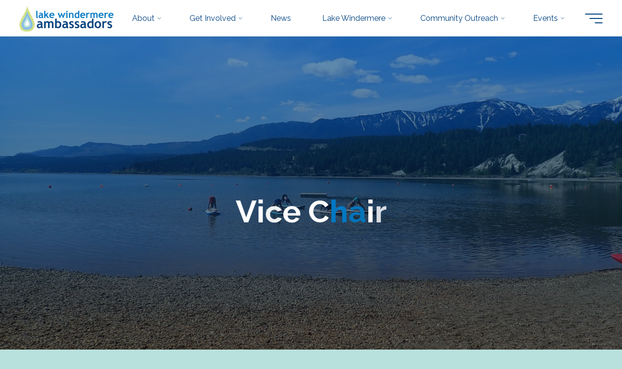

--- FILE ---
content_type: text/html; charset=UTF-8
request_url: https://www.lakeambassadors.ca/position/vice-chair/
body_size: 18247
content:
<!DOCTYPE html>
<html lang="en-US">
<head>
<meta name="viewport" content="width=device-width, user-scalable=yes, initial-scale=1.0">
<meta http-equiv="X-UA-Compatible" content="IE=edge" /><meta charset="UTF-8">
<link rel="profile" href="http://gmpg.org/xfn/11">
<meta name='robots' content='index, follow, max-image-preview:large, max-snippet:-1, max-video-preview:-1' />
<meta name="viewport" content="width=device-width, initial-scale=1.0, maximum-scale=1.0, user-scalable=0" />
	<!-- This site is optimized with the Yoast SEO plugin v26.8 - https://yoast.com/product/yoast-seo-wordpress/ -->
	<title>Vice Chair Archives - Lake Windermere Ambassadors</title>
	<link rel="canonical" href="https://www.lakeambassadors.ca/position/vice-chair/" />
	<meta property="og:locale" content="en_US" />
	<meta property="og:type" content="article" />
	<meta property="og:title" content="Vice Chair Archives - Lake Windermere Ambassadors" />
	<meta property="og:url" content="https://www.lakeambassadors.ca/position/vice-chair/" />
	<meta property="og:site_name" content="Lake Windermere Ambassadors" />
	<script type="application/ld+json" class="yoast-schema-graph">{"@context":"https://schema.org","@graph":[{"@type":"CollectionPage","@id":"https://www.lakeambassadors.ca/position/vice-chair/","url":"https://www.lakeambassadors.ca/position/vice-chair/","name":"Vice Chair Archives - Lake Windermere Ambassadors","isPartOf":{"@id":"https://www.lakeambassadors.ca/#website"},"primaryImageOfPage":{"@id":"https://www.lakeambassadors.ca/position/vice-chair/#primaryimage"},"image":{"@id":"https://www.lakeambassadors.ca/position/vice-chair/#primaryimage"},"thumbnailUrl":"https://www.lakeambassadors.ca/lwawp/wp-content/uploads/2016/05/Taoya_photo.jpg","breadcrumb":{"@id":"https://www.lakeambassadors.ca/position/vice-chair/#breadcrumb"},"inLanguage":"en-US"},{"@type":"ImageObject","inLanguage":"en-US","@id":"https://www.lakeambassadors.ca/position/vice-chair/#primaryimage","url":"https://www.lakeambassadors.ca/lwawp/wp-content/uploads/2016/05/Taoya_photo.jpg","contentUrl":"https://www.lakeambassadors.ca/lwawp/wp-content/uploads/2016/05/Taoya_photo.jpg","width":200,"height":187},{"@type":"BreadcrumbList","@id":"https://www.lakeambassadors.ca/position/vice-chair/#breadcrumb","itemListElement":[{"@type":"ListItem","position":1,"name":"Home","item":"https://www.lakeambassadors.ca/"},{"@type":"ListItem","position":2,"name":"Executive Committee","item":"https://www.lakeambassadors.ca/position/executive-committee/"},{"@type":"ListItem","position":3,"name":"Vice Chair"}]},{"@type":"WebSite","@id":"https://www.lakeambassadors.ca/#website","url":"https://www.lakeambassadors.ca/","name":"Lake Windermere Ambassadors","description":"","publisher":{"@id":"https://www.lakeambassadors.ca/#organization"},"potentialAction":[{"@type":"SearchAction","target":{"@type":"EntryPoint","urlTemplate":"https://www.lakeambassadors.ca/?s={search_term_string}"},"query-input":{"@type":"PropertyValueSpecification","valueRequired":true,"valueName":"search_term_string"}}],"inLanguage":"en-US"},{"@type":"Organization","@id":"https://www.lakeambassadors.ca/#organization","name":"Lake Windermere Ambassadors","url":"https://www.lakeambassadors.ca/","logo":{"@type":"ImageObject","inLanguage":"en-US","@id":"https://www.lakeambassadors.ca/#/schema/logo/image/","url":"https://www.lakeambassadors.ca/lwawp/wp-content/uploads/2021/03/Logo_noVision.png","contentUrl":"https://www.lakeambassadors.ca/lwawp/wp-content/uploads/2021/03/Logo_noVision.png","width":540,"height":144,"caption":"Lake Windermere Ambassadors"},"image":{"@id":"https://www.lakeambassadors.ca/#/schema/logo/image/"}}]}</script>
	<!-- / Yoast SEO plugin. -->


<link rel='dns-prefetch' href='//sandbox.web.squarecdn.com' />
<link rel='dns-prefetch' href='//fonts.googleapis.com' />
<link rel="alternate" type="application/rss+xml" title="Lake Windermere Ambassadors &raquo; Feed" href="https://www.lakeambassadors.ca/feed/" />
<link rel="alternate" type="application/rss+xml" title="Lake Windermere Ambassadors &raquo; Comments Feed" href="https://www.lakeambassadors.ca/comments/feed/" />
<link rel="alternate" type="text/calendar" title="Lake Windermere Ambassadors &raquo; iCal Feed" href="https://www.lakeambassadors.ca/events/?ical=1" />
<link rel="alternate" type="application/rss+xml" title="Lake Windermere Ambassadors &raquo; Vice Chair Position Feed" href="https://www.lakeambassadors.ca/position/vice-chair/feed/" />
<style id='wp-img-auto-sizes-contain-inline-css'>
img:is([sizes=auto i],[sizes^="auto," i]){contain-intrinsic-size:3000px 1500px}
/*# sourceURL=wp-img-auto-sizes-contain-inline-css */
</style>
<link rel='stylesheet' id='embed-pdf-viewer-css' href='https://www.lakeambassadors.ca/lwawp/wp-content/plugins/embed-pdf-viewer/css/embed-pdf-viewer.css?ver=2.4.6' media='screen' />
<link rel='stylesheet' id='pt-cv-public-style-css' href='https://www.lakeambassadors.ca/lwawp/wp-content/plugins/content-views-query-and-display-post-page/public/assets/css/cv.css?ver=4.2.1' media='all' />
<style id='wp-emoji-styles-inline-css'>

	img.wp-smiley, img.emoji {
		display: inline !important;
		border: none !important;
		box-shadow: none !important;
		height: 1em !important;
		width: 1em !important;
		margin: 0 0.07em !important;
		vertical-align: -0.1em !important;
		background: none !important;
		padding: 0 !important;
	}
/*# sourceURL=wp-emoji-styles-inline-css */
</style>
<link rel='stylesheet' id='wp-block-library-css' href='https://www.lakeambassadors.ca/lwawp/wp-includes/css/dist/block-library/style.min.css?ver=a9dbee73325be4cbadc732ec930f31ac' media='all' />
<style id='global-styles-inline-css'>
:root{--wp--preset--aspect-ratio--square: 1;--wp--preset--aspect-ratio--4-3: 4/3;--wp--preset--aspect-ratio--3-4: 3/4;--wp--preset--aspect-ratio--3-2: 3/2;--wp--preset--aspect-ratio--2-3: 2/3;--wp--preset--aspect-ratio--16-9: 16/9;--wp--preset--aspect-ratio--9-16: 9/16;--wp--preset--color--black: #000000;--wp--preset--color--cyan-bluish-gray: #abb8c3;--wp--preset--color--white: #ffffff;--wp--preset--color--pale-pink: #f78da7;--wp--preset--color--vivid-red: #cf2e2e;--wp--preset--color--luminous-vivid-orange: #ff6900;--wp--preset--color--luminous-vivid-amber: #fcb900;--wp--preset--color--light-green-cyan: #7bdcb5;--wp--preset--color--vivid-green-cyan: #00d084;--wp--preset--color--pale-cyan-blue: #8ed1fc;--wp--preset--color--vivid-cyan-blue: #0693e3;--wp--preset--color--vivid-purple: #9b51e0;--wp--preset--color--accent-1: #017ac3;--wp--preset--color--accent-2: #d2e288;--wp--preset--color--headings: #014280;--wp--preset--color--sitetext: #707070;--wp--preset--color--sitebg: #FFFFFF;--wp--preset--gradient--vivid-cyan-blue-to-vivid-purple: linear-gradient(135deg,rgb(6,147,227) 0%,rgb(155,81,224) 100%);--wp--preset--gradient--light-green-cyan-to-vivid-green-cyan: linear-gradient(135deg,rgb(122,220,180) 0%,rgb(0,208,130) 100%);--wp--preset--gradient--luminous-vivid-amber-to-luminous-vivid-orange: linear-gradient(135deg,rgb(252,185,0) 0%,rgb(255,105,0) 100%);--wp--preset--gradient--luminous-vivid-orange-to-vivid-red: linear-gradient(135deg,rgb(255,105,0) 0%,rgb(207,46,46) 100%);--wp--preset--gradient--very-light-gray-to-cyan-bluish-gray: linear-gradient(135deg,rgb(238,238,238) 0%,rgb(169,184,195) 100%);--wp--preset--gradient--cool-to-warm-spectrum: linear-gradient(135deg,rgb(74,234,220) 0%,rgb(151,120,209) 20%,rgb(207,42,186) 40%,rgb(238,44,130) 60%,rgb(251,105,98) 80%,rgb(254,248,76) 100%);--wp--preset--gradient--blush-light-purple: linear-gradient(135deg,rgb(255,206,236) 0%,rgb(152,150,240) 100%);--wp--preset--gradient--blush-bordeaux: linear-gradient(135deg,rgb(254,205,165) 0%,rgb(254,45,45) 50%,rgb(107,0,62) 100%);--wp--preset--gradient--luminous-dusk: linear-gradient(135deg,rgb(255,203,112) 0%,rgb(199,81,192) 50%,rgb(65,88,208) 100%);--wp--preset--gradient--pale-ocean: linear-gradient(135deg,rgb(255,245,203) 0%,rgb(182,227,212) 50%,rgb(51,167,181) 100%);--wp--preset--gradient--electric-grass: linear-gradient(135deg,rgb(202,248,128) 0%,rgb(113,206,126) 100%);--wp--preset--gradient--midnight: linear-gradient(135deg,rgb(2,3,129) 0%,rgb(40,116,252) 100%);--wp--preset--font-size--small: 10px;--wp--preset--font-size--medium: 20px;--wp--preset--font-size--large: 25px;--wp--preset--font-size--x-large: 42px;--wp--preset--font-size--normal: 16px;--wp--preset--font-size--larger: 40px;--wp--preset--spacing--20: 0.44rem;--wp--preset--spacing--30: 0.67rem;--wp--preset--spacing--40: 1rem;--wp--preset--spacing--50: 1.5rem;--wp--preset--spacing--60: 2.25rem;--wp--preset--spacing--70: 3.38rem;--wp--preset--spacing--80: 5.06rem;--wp--preset--shadow--natural: 6px 6px 9px rgba(0, 0, 0, 0.2);--wp--preset--shadow--deep: 12px 12px 50px rgba(0, 0, 0, 0.4);--wp--preset--shadow--sharp: 6px 6px 0px rgba(0, 0, 0, 0.2);--wp--preset--shadow--outlined: 6px 6px 0px -3px rgb(255, 255, 255), 6px 6px rgb(0, 0, 0);--wp--preset--shadow--crisp: 6px 6px 0px rgb(0, 0, 0);}:where(.is-layout-flex){gap: 0.5em;}:where(.is-layout-grid){gap: 0.5em;}body .is-layout-flex{display: flex;}.is-layout-flex{flex-wrap: wrap;align-items: center;}.is-layout-flex > :is(*, div){margin: 0;}body .is-layout-grid{display: grid;}.is-layout-grid > :is(*, div){margin: 0;}:where(.wp-block-columns.is-layout-flex){gap: 2em;}:where(.wp-block-columns.is-layout-grid){gap: 2em;}:where(.wp-block-post-template.is-layout-flex){gap: 1.25em;}:where(.wp-block-post-template.is-layout-grid){gap: 1.25em;}.has-black-color{color: var(--wp--preset--color--black) !important;}.has-cyan-bluish-gray-color{color: var(--wp--preset--color--cyan-bluish-gray) !important;}.has-white-color{color: var(--wp--preset--color--white) !important;}.has-pale-pink-color{color: var(--wp--preset--color--pale-pink) !important;}.has-vivid-red-color{color: var(--wp--preset--color--vivid-red) !important;}.has-luminous-vivid-orange-color{color: var(--wp--preset--color--luminous-vivid-orange) !important;}.has-luminous-vivid-amber-color{color: var(--wp--preset--color--luminous-vivid-amber) !important;}.has-light-green-cyan-color{color: var(--wp--preset--color--light-green-cyan) !important;}.has-vivid-green-cyan-color{color: var(--wp--preset--color--vivid-green-cyan) !important;}.has-pale-cyan-blue-color{color: var(--wp--preset--color--pale-cyan-blue) !important;}.has-vivid-cyan-blue-color{color: var(--wp--preset--color--vivid-cyan-blue) !important;}.has-vivid-purple-color{color: var(--wp--preset--color--vivid-purple) !important;}.has-black-background-color{background-color: var(--wp--preset--color--black) !important;}.has-cyan-bluish-gray-background-color{background-color: var(--wp--preset--color--cyan-bluish-gray) !important;}.has-white-background-color{background-color: var(--wp--preset--color--white) !important;}.has-pale-pink-background-color{background-color: var(--wp--preset--color--pale-pink) !important;}.has-vivid-red-background-color{background-color: var(--wp--preset--color--vivid-red) !important;}.has-luminous-vivid-orange-background-color{background-color: var(--wp--preset--color--luminous-vivid-orange) !important;}.has-luminous-vivid-amber-background-color{background-color: var(--wp--preset--color--luminous-vivid-amber) !important;}.has-light-green-cyan-background-color{background-color: var(--wp--preset--color--light-green-cyan) !important;}.has-vivid-green-cyan-background-color{background-color: var(--wp--preset--color--vivid-green-cyan) !important;}.has-pale-cyan-blue-background-color{background-color: var(--wp--preset--color--pale-cyan-blue) !important;}.has-vivid-cyan-blue-background-color{background-color: var(--wp--preset--color--vivid-cyan-blue) !important;}.has-vivid-purple-background-color{background-color: var(--wp--preset--color--vivid-purple) !important;}.has-black-border-color{border-color: var(--wp--preset--color--black) !important;}.has-cyan-bluish-gray-border-color{border-color: var(--wp--preset--color--cyan-bluish-gray) !important;}.has-white-border-color{border-color: var(--wp--preset--color--white) !important;}.has-pale-pink-border-color{border-color: var(--wp--preset--color--pale-pink) !important;}.has-vivid-red-border-color{border-color: var(--wp--preset--color--vivid-red) !important;}.has-luminous-vivid-orange-border-color{border-color: var(--wp--preset--color--luminous-vivid-orange) !important;}.has-luminous-vivid-amber-border-color{border-color: var(--wp--preset--color--luminous-vivid-amber) !important;}.has-light-green-cyan-border-color{border-color: var(--wp--preset--color--light-green-cyan) !important;}.has-vivid-green-cyan-border-color{border-color: var(--wp--preset--color--vivid-green-cyan) !important;}.has-pale-cyan-blue-border-color{border-color: var(--wp--preset--color--pale-cyan-blue) !important;}.has-vivid-cyan-blue-border-color{border-color: var(--wp--preset--color--vivid-cyan-blue) !important;}.has-vivid-purple-border-color{border-color: var(--wp--preset--color--vivid-purple) !important;}.has-vivid-cyan-blue-to-vivid-purple-gradient-background{background: var(--wp--preset--gradient--vivid-cyan-blue-to-vivid-purple) !important;}.has-light-green-cyan-to-vivid-green-cyan-gradient-background{background: var(--wp--preset--gradient--light-green-cyan-to-vivid-green-cyan) !important;}.has-luminous-vivid-amber-to-luminous-vivid-orange-gradient-background{background: var(--wp--preset--gradient--luminous-vivid-amber-to-luminous-vivid-orange) !important;}.has-luminous-vivid-orange-to-vivid-red-gradient-background{background: var(--wp--preset--gradient--luminous-vivid-orange-to-vivid-red) !important;}.has-very-light-gray-to-cyan-bluish-gray-gradient-background{background: var(--wp--preset--gradient--very-light-gray-to-cyan-bluish-gray) !important;}.has-cool-to-warm-spectrum-gradient-background{background: var(--wp--preset--gradient--cool-to-warm-spectrum) !important;}.has-blush-light-purple-gradient-background{background: var(--wp--preset--gradient--blush-light-purple) !important;}.has-blush-bordeaux-gradient-background{background: var(--wp--preset--gradient--blush-bordeaux) !important;}.has-luminous-dusk-gradient-background{background: var(--wp--preset--gradient--luminous-dusk) !important;}.has-pale-ocean-gradient-background{background: var(--wp--preset--gradient--pale-ocean) !important;}.has-electric-grass-gradient-background{background: var(--wp--preset--gradient--electric-grass) !important;}.has-midnight-gradient-background{background: var(--wp--preset--gradient--midnight) !important;}.has-small-font-size{font-size: var(--wp--preset--font-size--small) !important;}.has-medium-font-size{font-size: var(--wp--preset--font-size--medium) !important;}.has-large-font-size{font-size: var(--wp--preset--font-size--large) !important;}.has-x-large-font-size{font-size: var(--wp--preset--font-size--x-large) !important;}
/*# sourceURL=global-styles-inline-css */
</style>

<style id='classic-theme-styles-inline-css'>
/*! This file is auto-generated */
.wp-block-button__link{color:#fff;background-color:#32373c;border-radius:9999px;box-shadow:none;text-decoration:none;padding:calc(.667em + 2px) calc(1.333em + 2px);font-size:1.125em}.wp-block-file__button{background:#32373c;color:#fff;text-decoration:none}
/*# sourceURL=/wp-includes/css/classic-themes.min.css */
</style>
<link rel='stylesheet' id='contact-form-7-css' href='https://www.lakeambassadors.ca/lwawp/wp-content/plugins/contact-form-7/includes/css/styles.css?ver=6.1.4' media='all' />
<link rel='stylesheet' id='SFSImainCss-css' href='https://www.lakeambassadors.ca/lwawp/wp-content/plugins/ultimate-social-media-icons/css/sfsi-style.css?ver=2.9.6' media='all' />
<link rel='stylesheet' id='wpep_wizard_form_style-css' href='https://www.lakeambassadors.ca/lwawp/wp-content/plugins/wp-easy-pay/assets/frontend/css/multi_wizard.css?ver=4.2.11' media='all' />
<link rel='stylesheet' id='wpep_single_form_style-css' href='https://www.lakeambassadors.ca/lwawp/wp-content/plugins/wp-easy-pay/assets/frontend/css/single_page.css?ver=4.2.11' media='all' />
<link rel='stylesheet' id='flxmap-css' href='https://www.lakeambassadors.ca/lwawp/wp-content/plugins/wp-flexible-map/static/css/styles.css?ver=1.19.0' media='all' />
<link rel='stylesheet' id='bravada-themefonts-css' href='https://www.lakeambassadors.ca/lwawp/wp-content/themes/bravada/resources/fonts/fontfaces.css?ver=1.0.4' media='all' />
<link rel='stylesheet' id='bravada-googlefonts-css' href='//fonts.googleapis.com/css?family=Raleway%3A%7CGreat+Vibes%3A%7CRaleway%3A100%2C200%2C300%2C400%2C500%2C600%2C700%2C800%2C900%7CGreat+Vibes%3A700%7CRaleway%3A700%7CRaleway%3A400%7CRaleway%3A300&#038;ver=1.0.4' media='all' />
<link rel='stylesheet' id='bravada-main-css' href='https://www.lakeambassadors.ca/lwawp/wp-content/themes/bravada/style.css?ver=1.0.4' media='all' />
<style id='bravada-main-inline-css'>
 body:not(.bravada-landing-page) #container, #colophon-inside, .footer-inside, #breadcrumbs-container-inside { margin: 0 auto; max-width: 1240px; } body:not(.bravada-landing-page) #container { max-width: calc( 1240px - 4em ); } #primary { width: 320px; } #secondary { width: 320px; } #container.one-column .main { width: 100%; } #container.two-columns-right #secondary { float: right; } #container.two-columns-right .main, .two-columns-right #breadcrumbs { width: calc( 100% - 320px ); float: left; } #container.two-columns-left #primary { float: left; } #container.two-columns-left .main, .two-columns-left #breadcrumbs { width: calc( 100% - 320px ); float: right; } #container.three-columns-right #primary, #container.three-columns-left #primary, #container.three-columns-sided #primary { float: left; } #container.three-columns-right #secondary, #container.three-columns-left #secondary, #container.three-columns-sided #secondary { float: left; } #container.three-columns-right #primary, #container.three-columns-left #secondary { margin-left: 0%; margin-right: 0%; } #container.three-columns-right .main, .three-columns-right #breadcrumbs { width: calc( 100% - 640px ); float: left; } #container.three-columns-left .main, .three-columns-left #breadcrumbs { width: calc( 100% - 640px ); float: right; } #container.three-columns-sided #secondary { float: right; } #container.three-columns-sided .main, .three-columns-sided #breadcrumbs { width: calc( 100% - 640px ); float: right; } .three-columns-sided #breadcrumbs { margin: 0 calc( 0% + 320px ) 0 -1920px; } #site-text { clip: rect(1px, 1px, 1px, 1px); height: 1px; overflow: hidden; position: absolute !important; width: 1px; word-wrap: normal !important; } html { font-family: Raleway; font-size: 16px; font-weight: 400; line-height: 1.8; ; } #site-title { font-family: Great Vibes; font-size: 1.3em; font-weight: 700; } #site-text { ; } nav#mobile-menu #mobile-nav a { font-family: Raleway; font-size: 2.5em; font-weight: 700; font-size: clamp(1.3rem, 5vw, 2.5em); ; } nav#mobile-menu #mobile-nav ul.sub-menu a { font-size: clamp(1.1rem, 4vw, 2em); } nav#mobile-menu input[type=search] { font-family: Raleway; } .widget-title, #comments-title, #reply-title, .related-posts .related-main-title, .main .author-info .page-title { font-family: Raleway; font-size: 1.2em; font-weight: 700; line-height: 2; margin-bottom: 0.5em; ; } .widget-title::after, #comments-title::after, #reply-title::after, .related-posts .related-main-title::after { margin-bottom: 0.5em; } .widget-container { font-family: Raleway; font-size: 1em; font-weight: 400; } .widget-container ul li { line-height: 1.8; ; } .entry-title, .main .page-title { font-family: Raleway; font-size: 1.7em; font-weight: 700; ; } body:not(.single) .entry-meta > span { font-family: Raleway; font-size: 1em; font-weight: 300; ; } /* single post titles/metas */ #header-page-title .entry-title, .singular-title, .lp-staticslider .staticslider-caption-title, .seriousslider-theme .seriousslider-caption-title { font-family: Raleway; font-size: 5em; font-weight: 700; font-size: clamp(2.5em, 5vw, 5em ); line-height: 1.3; ; } .single .entry-meta > span { font-family: Raleway; font-size: 1.1em; font-weight: 300; ; } h1 { font-size: 2.33em; } h2 { font-size: 2.06em; } h3 { font-size: 1.79em; } h4 { font-size: 1.52em; } h5 { font-size: 1.25em; } h6 { font-size: 0.98em; } h1, h2, h3, h4 { font-family: Raleway; font-weight: 700; ; } .entry-content h1, .entry-summary h1, .entry-content h2, .entry-summary h2, .entry-content h3, .entry-summary h3, .entry-content h4, .entry-summary h4, .entry-content h5, .entry-summary h5, .entry-content h6, .entry-summary h6 { line-height: 1.2; margin-bottom: 0.5em; } .lp-section-header .lp-section-desc, .lp-box-title, .lp-tt-title, #nav-fixed a + a, #nav-below span, .lp-blocks.lp-blocks1 .lp-block .lp-block-readmore { font-family: Raleway; } .lp-section-header .lp-section-title { font-family: Raleway; } blockquote cite { font-family: Raleway; } body { color: #707070; background-color: #b8e1dd; } .lp-staticslider .staticslider-caption-text a { color: #FFFFFF; } #site-header-main, .menu-search-animated .searchform input[type="search"], #access .menu-search-animated .searchform, .site-header-bottom-fixed, .bravada-over-menu .site-header-bottom.header-fixed .site-header-bottom-fixed { background-color: #FFFFFF; } .bravada-over-menu .site-header-bottom-fixed { background: transparent; } .bravada-over-menu .header-fixed.site-header-bottom #site-title a, .bravada-over-menu .header-fixed.site-header-bottom #site-description { color: #017ac3; } .bravada-over-menu #site-title a, .bravada-over-menu #site-description, .bravada-over-menu #access > div > ul > li, .bravada-over-menu #access > div > ul > li > a, .bravada-over-menu .site-header-bottom:not(.header-fixed) #nav-toggle, #breadcrumbs-container span, #breadcrumbs-container a, #breadcrumbs-container i { color: #FFFFFF; } #bmobile #site-title a { color: #017ac3; } #site-title a::before { background: #017ac3; } body:not(.bravada-over-menu) .site-header-bottom #site-title a::before, .bravada-over-menu .header-fixed.site-header-bottom #site-title a::before { background: #d2e288; } body:not(.bravada-over-menu) .site-header-bottom #site-title a:hover { background: #017ac3; } #site-title a:hover::before { background: #d2e288; } #access > div > ul > li, #access > div > ul > li > a, .bravada-over-menu .header-fixed.site-header-bottom #access > div > ul > li:not([class*='current']), .bravada-over-menu .header-fixed.site-header-bottom #access > div > ul > li:not([class*='current']) > a { color: #014280; } .hamburger span { background-color: #014280; } #mobile-menu, nav#mobile-menu #mobile-nav a { color: #FFFFFF; } nav#mobile-menu #mobile-nav > li.current_page_item > a, nav#mobile-menu #mobile-nav > li.current-menu-item > a, nav#mobile-menu #mobile-nav > li.current_page_ancestor > a, nav#mobile-menu #mobile-nav > li.current-menu-ancestor > a, nav#mobile-menu #mobile-nav a:hover { color: #017ac3; } nav#mobile-menu { color: #FFFFFF; background-color: #014280; } #mobile-nav .searchform input[type="search"] { border-color: #FFFFFF; } .burgermenu-active.bravada-over-menu .site-header-bottom.header-fixed .site-header-bottom-fixed { background-color: transparent; } .burgermenu-active.bravada-over-menu .site-header-bottom .hamburger span { background-color: #FFFFFF; } .bravada-over-menu:not(.burgermenu-active) .site-header-bottom:not(.header-fixed) .hamburger span { background-color: #FFFFFF; } .bravada-over-menu .header-fixed.site-header-bottom .side-section-element.widget_cryout_socials a:hover::before, .side-section-element.widget_cryout_socials a:hover::before { color: #FFFFFF; } #access ul.sub-menu li a, #access ul.children li a, .topmenu ul li a { color: #FFFFFF; } #access ul.sub-menu li a, #access ul.children li a { background-color: #014280; } #access ul.sub-menu li a:hover, #access ul.children li a:hover { color: #017ac3; } #access > div > ul > li.current_page_item > a, #access > div > ul > li.current-menu-item > a, #access > div > ul > li.current_page_ancestor > a, #access > div > ul > li.current-menu-ancestor > a, .bravada-over-menu .header-fixed.site-header-bottom #access > div > ul > li > a { color: #d2e288; } #access ul.children > li.current_page_item > a, #access ul.sub-menu > li.current-menu-item > a, #access ul.children > li.current_page_ancestor > a, #access ul.sub-menu > li.current-menu-ancestor > a { opacity: 0.95; } #access > div > ul ul > li a:not(:only-child)::after { border-left-color: #014280; } #access > div > ul > li > ul::before { border-bottom-color: #014280; } #access ul li.special1 > a { background-color: #f0f0f0; } #access ul li.special2 > a { background-color: #014280; color: #FFFFFF; } #access ul li.accent1 > a { background-color: #017ac3; color: #FFFFFF; } #access ul li.accent2 > a { background-color: #d2e288; color: #FFFFFF; } #access ul li.accent1 > a:hover, #access ul li.accent2 > a:hover { color: #FFFFFF; } #access > div > ul > li.accent1 > a > span::before, #access > div > ul > li.accent2 > a > span::before { background-color: #FFFFFF; } article.hentry, body:not(.blog):not(.page-template-template-blog):not(.archive):not(.search) #container:not(.bravada-landing-page) .main, body.bravada-boxed-layout:not(.bravada-landing-page) #container { background-color: #FFFFFF; } .pagination span { color: #d2e288; } .pagination a:hover { background-color: #017ac3; color: #FFFFFF; } #header-overlay, .lp-staticslider::after, .seriousslider-theme::after { background-color: #014280; background: -webkit-linear-gradient( 90deg, #014280 0%, #1c110a 100%); background: linear-gradient( 180deg, #014280 0%, #1c110a 100%); opacity: 0.6; } #header-page-title #header-page-title-inside, #header-page-title .entry-title, #header-page-title .entry-meta span, #header-page-title .entry-meta a, #header-page-title .entry-meta time, #header-page-title .entry-meta .icon-metas::before, #header-page-title .byline, #header-page-title #breadcrumbs-nav, .lp-staticslider .staticslider-caption-inside, .seriousslider-theme .seriousslider-caption-inside { color: #FFFFFF; } #primary .widget-container { background-color: #87bde7; border-color: #76acd6; padding: 1.5em 2.5em; } @media (max-width: 1024px) { .cryout #container #primary .widget-container { padding: 1em; } } #secondary .widget-container { background-color: #87bde7; border-color: #76acd6; padding: 1.5em 2.5em; } @media (max-width: 1024px) { .cryout #container #secondary .widget-container { padding: 1em; } } #colophon, #footer { background-color: #014280; color: #DBDBDB; } .post-thumbnail-container .featured-image-overlay::before { background-color: #017ac3; background: -webkit-gradient(linear, left top, left bottom, from(#017ac3), to(#d2e288)); background: linear-gradient(to bottom, #017ac3, #d2e288); } .post-thumbnail-container .featured-image-overlay::after { background-color: #017ac3; background: -webkit-gradient(linear, left top, left bottom, from(#017ac3), to(#d2e288)); background: linear-gradient(to bottom, #d2e288, #017ac3); } .main #content-masonry .post-thumbnail-container:hover + .entry-after-image .entry-title a { color: #017ac3; } @media (max-width: 720px) { .bravada-magazine-one .main #content-masonry .post-thumbnail-container + .entry-after-image { background-color: #FFFFFF; } } .entry-title a:active, .entry-title a:hover { color: #017ac3; } span.entry-format { color: #017ac3; } .main #content-masonry .format-link .entry-content a { background-color: #017ac3; color: #FFFFFF; } .main #content-masonry .format-link::after { color: #FFFFFF; } .cryout article.hentry.format-image, .cryout article.hentry.format-audio, .cryout article.hentry.format-video { background-color: #ffffff; } .format-aside, .format-quote { border-color: #eeeeee; } .single .author-info { border-color: #eeeeee; } .entry-content h5, .entry-content h6, .lp-text-content h5, .lp-text-content h6 { color: #d2e288; } .entry-content blockquote::before, .entry-content blockquote::after { color: rgba(112,112,112,0.2); } .entry-content h1, .entry-content h2, .entry-content h3, .entry-content h4, .lp-text-content h1, .lp-text-content h2, .lp-text-content h3, .lp-text-content h4 { color: #014280; } .entry-title, .page-title { color: #014280; } a { color: #017ac3; } a:hover, .widget-area a, .entry-meta span a:hover, .comments-link a { color: #d2e288; } .comments-link a:hover, .widget-area a:hover { color: #017ac3; } .socials a::before, .socials a:hover::before { color: #017ac3; } .socials a::after, .socials a:hover::after { color: #d2e288; } .bravada-normalizedtags #content .tagcloud a { color: #FFFFFF; background-color: #017ac3; } .bravada-normalizedtags #content .tagcloud a:hover { background-color: #d2e288; } #nav-fixed i { background-color: #dbdbdb; } #nav-fixed .nav-next:hover i, #nav-fixed .nav-previous:hover i { background-color: #d2e288; } #nav-fixed a:hover + a, #nav-fixed a + a:hover { background-color: rgba(210,226,136,1); } #nav-fixed i, #nav-fixed span { color: #FFFFFF; } a#toTop::before { color: #017ac3; } a#toTop::after { color: #d2e288; } @media (max-width: 800px) { .cryout #footer-bottom .footer-inside { padding-top: 2.5em; } .cryout .footer-inside a#toTop { background-color: #017ac3; color: #b8e1dd; } .cryout .footer-inside a#toTop:hover { opacity: 0.8;} } .entry-meta .icon-metas:before { color: #b5b5b5; } #site-title span a::before { width: calc(100% - 1.2em); } .bravada-caption-one .main .wp-caption .wp-caption-text { border-bottom-color: #eeeeee; } .bravada-caption-two .main .wp-caption .wp-caption-text { background-color: #f5f5f5; } .bravada-image-one .entry-content img[class*="align"], .bravada-image-one .entry-summary img[class*="align"], .bravada-image-two .entry-content img[class*='align'], .bravada-image-two .entry-summary img[class*='align'] { border-color: #eeeeee; } .bravada-image-five .entry-content img[class*='align'], .bravada-image-five .entry-summary img[class*='align'] { border-color: #017ac3; } .entry-summary .excerpt-fade { background-image: linear-gradient(to left, #FFFFFF, transparent); } /* diffs */ span.edit-link a.post-edit-link, span.edit-link a.post-edit-link:hover, span.edit-link .icon-edit:before { color: #707070; } .searchform { border-color: #ebebeb; } .entry-meta span, .entry-meta a, .entry-utility span, .entry-utility a, .entry-meta time, #breadcrumbs-nav { color: #a7a7a7; } .main #content-masonry .post-thumbnail-container span.bl_categ, .main #content-masonry .post-thumbnail-container .comments-link { background-color: #FFFFFF; } .footermenu ul li span.sep { color: #017ac3; } .entry-meta a::after, .entry-utility a::after { background: #d2e288; } #header-page-title .category-metas a { color: #017ac3; } .entry-meta .author:hover .avatar { border-color: #017ac3; } .animated-title span.cry-single.animated-letter, .animated-title span.cry-double.animated-letter { color: #017ac3; } span.entry-sticky { color: #d2e288; } #commentform { } code, #nav-below .nav-previous a::before, #nav-below .nav-next a::before { background-color: #eeeeee; } #nav-below .nav-previous::after, #nav-below .nav-next::after { background-color: #017ac3; } pre, .comment-author { border-color: #eeeeee; } .commentlist .comment-area, .commentlist .pingback { border-color: #f3f3f3; } .commentlist img.avatar { background-color: #FFFFFF; } .comment-meta a { color: #bfbfbf; } .commentlist .reply a, .commentlist .author-name, .commentlist .author-name a { background-color: #017ac3; color: #FFFFFF; } .commentlist .reply a:hover { background-color: #d2e288; } select, input[type], textarea { color: #707070; background-color: #f5f5f5; } .sidey select { background-color: #FFFFFF; } .searchform .searchsubmit { background: #017ac3; } .searchform:hover .searchsubmit { background: #d2e288; } .searchform input[type="search"], .searchform input[type="search"]:hover, .searchform input[type="search"]:focus { background-color: #FFFFFF; } input[type]:hover, textarea:hover, select:hover, input[type]:focus, textarea:focus, select:focus { border-color: #dcdcdc; } button, input[type="button"], input[type="submit"], input[type="reset"] { background-color: #017ac3; color: #FFFFFF; } button:hover, input[type="button"]:hover, input[type="submit"]:hover, input[type="reset"]:hover { background-color: #d2e288; } .comment-form-author input, .comment-form-email input, .comment-form-url input, .comment-form-comment textarea { background-color: #f0f0f0; } .comment-form-author input:hover, .comment-form-email input:hover, .comment-form-url input:hover, .comment-form-comment textarea:hover, .comment-form-author input:focus, .comment-form-email input:focus, .comment-form-url input:focus, .comment-form-comment textarea:focus { background-color: #017ac3; color: #FFFFFF; } .comment-form-author, .comment-form-email { border-color: #FFFFFF; } hr { background-color: #f0f0f0; } .cryout-preloader-inside .bounce1 { background-color: #017ac3; } .cryout-preloader-inside .bounce2 { background-color: #d2e288; } .page-header.pad-container { background-color: #FFFFFF; } /* gutenberg */ .wp-block-image.alignwide { margin-left: calc( ( 0% + 4em ) * -1 ); margin-right: calc( ( 0% + 4em ) * -1 ); } .wp-block-image.alignwide img { width: calc( 100% + 8em ); max-width: calc( 100% + 8em ); } .has-accent-1-color, .has-accent-1-color:hover { color: #017ac3; } .has-accent-2-color, .has-accent-2-color:hover { color: #d2e288; } .has-headings-color, .has-headings-color:hover { color: #014280; } .has-sitetext-color, .has-sitetext-color:hover { color: #707070; } .has-sitebg-color, .has-sitebg-color:hover { color: #FFFFFF; } .has-accent-1-background-color { background-color: #017ac3; } .has-accent-2-background-color { background-color: #d2e288; } .has-headings-background-color { background-color: #014280; } .has-sitetext-background-color { background-color: #707070; } .has-sitebg-background-color { background-color: #FFFFFF; } .has-small-font-size { font-size: 13px; } .has-regular-font-size { font-size: 16px; } .has-large-font-size { font-size: 19px; } .has-larger-font-size { font-size: 23px; } .has-huge-font-size { font-size: 23px; } /* woocommerce */ .woocommerce-thumbnail-container .woocommerce-buttons-container a, .woocommerce-page #respond input#submit.alt, .woocommerce a.button.alt, .woocommerce-page button.button.alt, .woocommerce input.button.alt, .woocommerce #respond input#submit, .woocommerce a.button, .woocommerce button.button, .woocommerce input.button { } .woocommerce ul.products li.product .woocommerce-loop-category__title, .woocommerce ul.products li.product .woocommerce-loop-product__title, .woocommerce ul.products li.product h3, .woocommerce div.product .product_title, .woocommerce .woocommerce-tabs h2 { font-family: Raleway; } .woocommerce ul.products li.product .woocommerce-loop-category__title, .woocommerce ul.products li.product .woocommerce-loop-product__title, .woocommerce ul.products li.product h3, .woocommerce .star-rating { color: #d2e288; } .woocommerce #respond input#submit, .woocommerce a.button, .woocommerce button.button, .woocommerce input.button { background-color: #017ac3; color: #FFFFFF; line-height: 1.8; } .woocommerce #respond input#submit:hover, .woocommerce a.button:hover, .woocommerce button.button:hover, .woocommerce input.button:hover { background-color: #d2e288; color: #FFFFFF; } .woocommerce-page #respond input#submit.alt, .woocommerce a.button.alt, .woocommerce-page button.button.alt, .woocommerce input.button.alt { color: #017ac3; line-height: 1.8; } .woocommerce-page #respond input#submit.alt::after, .woocommerce a.button.alt::after, .woocommerce-page button.button.alt::after, .woocommerce input.button.alt::after { content: ""; position: absolute; left: 0; top: 0; width: 100%; height: 100%; outline: 2px solid; -webkit-transition: .3s ease all; transition: .3s ease all; } .woocommerce-page #respond input#submit.alt:hover::after, .woocommerce a.button.alt:hover::after, .woocommerce-page button.button.alt:hover::after, .woocommerce input.button.alt:hover::after { opacity: 0; -webkit-transform: scale(1.2, 1.4); transform: scale(1.2, 1.4); } .woocommerce-page #respond input#submit.alt:hover, .woocommerce a.button.alt:hover, .woocommerce-page button.button.alt:hover, .woocommerce input.button.alt:hover { color: #d2e288; } .woocommerce div.product .woocommerce-tabs ul.tabs li.active { border-bottom-color: #FFFFFF; } .woocommerce #respond input#submit.alt.disabled, .woocommerce #respond input#submit.alt.disabled:hover, .woocommerce #respond input#submit.alt:disabled, .woocommerce #respond input#submit.alt:disabled:hover, .woocommerce #respond input#submit.alt[disabled]:disabled, .woocommerce #respond input#submit.alt[disabled]:disabled:hover, .woocommerce a.button.alt.disabled, .woocommerce a.button.alt.disabled:hover, .woocommerce a.button.alt:disabled, .woocommerce a.button.alt:disabled:hover, .woocommerce a.button.alt[disabled]:disabled, .woocommerce a.button.alt[disabled]:disabled:hover, .woocommerce button.button.alt.disabled, .woocommerce button.button.alt.disabled:hover, .woocommerce button.button.alt:disabled, .woocommerce button.button.alt:disabled:hover, .woocommerce button.button.alt[disabled]:disabled, .woocommerce button.button.alt[disabled]:disabled:hover, .woocommerce input.button.alt.disabled, .woocommerce input.button.alt.disabled:hover, .woocommerce input.button.alt:disabled, .woocommerce input.button.alt:disabled:hover, .woocommerce input.button.alt[disabled]:disabled, .woocommerce input.button.alt[disabled]:disabled:hover { background-color: #d2e288; color: #fff; } .woocommerce div.product .product_title, .woocommerce ul.products li.product .price, .woocommerce div.product p.price, .woocommerce div.product span.price { color: #d2e288} .woocommerce .quantity .qty { background-color: #eeeeee; } .woocommerce-checkout #payment { background: #f5f5f5; } .woocommerce .widget_price_filter .ui-slider .ui-slider-handle { background: #d2e288; } .woocommerce div.product .products > h2, .woocommerce .cart-collaterals h2 { font-family: Raleway; font-size: 1.2em; font-weight: 700; line-height: 2; ; } .woocommerce div.product .products > h2::after, .woocommerce .cart-collaterals h2::after { background-color: #017ac3 ; } .main .entry-content, .main .entry-summary { text-align: inherit; } .main p, .main ul, .main ol, .main dd, .main pre, .main hr { margin-bottom: 1em; } .main .entry-content p { text-indent: 0em; } .main a.post-featured-image { background-position: center center; } #header-widget-area { width: 33%; right: 10px; } .bravada-stripped-table .main thead th, .bravada-bordered-table .main thead th, .bravada-stripped-table .main td, .bravada-stripped-table .main th, .bravada-bordered-table .main th, .bravada-bordered-table .main td { border-color: #e9e9e9; } .bravada-clean-table .main th, .bravada-stripped-table .main tr:nth-child(even) td, .bravada-stripped-table .main tr:nth-child(even) th { background-color: #f8f8f8; } .bravada-cropped-featured .main .post-thumbnail-container { height: 300px; } .bravada-responsive-featured .main .post-thumbnail-container { max-height: 300px; height: auto; } article.hentry .article-inner, #content-masonry article.hentry .article-inner { padding: 0%; } .site-header-bottom { height:75px; } .site-header-bottom .site-header-inside { height:75px; } .menu-search-animated, .menu-burger, #sheader-container, .identity, #nav-toggle { height: 75px; line-height: 75px; } #access div > ul > li > a, #access ul li[class*="icon"]::before { line-height:75px; } nav#mobile-menu { padding-top: 85px; } body.admin-bar nav#mobile-menu { padding-top: 117px; } #branding { height: 75px; } .bravada-responsive-headerimage #masthead #header-image-main-inside { max-height: 1200px; } .bravada-cropped-headerimage #masthead #header-image-main-inside { height: 1200px; } #site-text { display: none; } .bravada-landing-page .lp-blocks-inside, .bravada-landing-page .lp-boxes-inside, .bravada-landing-page .lp-text-inside, .bravada-landing-page .lp-posts-inside, .bravada-landing-page .lp-page-inside, .bravada-landing-page .lp-section-header, .bravada-landing-page .content-widget { max-width: 1240px; } @media (min-width: 960px) { .bravada-landing-page .lp-blocks.lp-blocks1 .lp-blocks-inside { max-width: calc(1240px - 5em); background-color: #FFFFFF; } } #header-page-title #header-page-title-inside, .lp-staticslider .staticslider-caption, .seriousslider.seriousslider-theme .seriousslider-caption { max-width: 1240px; max-width: 85%; padding-top: 85px; } @media (max-width: 1024px) { #header-page-title #header-page-title-inside, .lp-staticslider .staticslider-caption, .seriousslider.seriousslider-theme .seriousslider-caption { max-width: 100%; } } .bravada-landing-page .content-widget { margin: 0 auto; } a.staticslider-button, .seriousslider-theme .seriousslider-caption-buttons a { background-color: #017ac3; } a.staticslider-button:hover, .seriousslider-theme .seriousslider-caption-buttons a:hover { background-color: #d2e288; } .widget-title, #comments-title, #reply-title, .related-posts .related-main-title, .main .page-title, #nav-below em, .lp-text .lp-text-title, .lp-boxes-animated .lp-box-title { background-image: linear-gradient(to bottom, rgba(1,122,195,0.4) 0%, rgba(1,122,195,0.4) 100%); } .lp-blocks { background-color: #F9F7F5; } .lp-boxes { background-color: #F8F8F8; } .lp-boxes .lp-boxes-inside::before { background-color: #017ac3 ; } .lp-boxes ~ .lp-boxes .lp-boxes-inside::before { background-color: #d2e288 ; } .lp-boxes ~ .lp-boxes ~ .lp-boxes .lp-boxes-inside::before { background-color: #017ac3 ; } .lp-text { background-color: #EEEBE9; } #lp-posts, #lp-page { background-color: #F3F7F6; } .lp-block { background-color: #FFFFFF; } .lp-block i[class^="blicon"]::before { color: #d2e288; } .lp-block .lp-block-title, .lp-text .lp-text-title { color: #014280; } .lp-block .lp-block-title::after { background-color: #017ac3; } .lp-blocks1 .lp-block i[class^="blicon"] +i[class^="blicon"]::before { color: #d2e288; } .lp-block-readmore { color: #c0c0c0; } .lp-block-readmore:hover { color: #017ac3; } .lp-text-title { color: #d2e288; } .lp-text-inside .lp-text-background { background-color: #FFFFFF; } .lp-boxes .lp-box { background-color: #FFFFFF; } .lp-boxes-animated .box-overlay { background-color: #d2e288; } .lp-boxes-animated .lp-box-readmore { color: #017ac3; } .lp-boxes-static .box-overlay { background-color: #017ac3; } .lp-box-title { color: #014280; } .lp-box-title:hover { color: #017ac3; } .lp-boxes-1 .lp-box .lp-box-image { height: 250px; } #cryout_ajax_more_trigger, .lp-port-readmore { color: #d2e288; } .lpbox-rnd1 { background-color: #c1c1c1; } .lpbox-rnd2 { background-color: #bcbcbc; } .lpbox-rnd3 { background-color: #b7b7b7; } .lpbox-rnd4 { background-color: #b2b2b2; } .lpbox-rnd5 { background-color: #adadad; } .lpbox-rnd6 { background-color: #a8a8a8; } .lpbox-rnd7 { background-color: #a3a3a3; } .lpbox-rnd8 { background-color: #9e9e9e; } 
/*# sourceURL=bravada-main-inline-css */
</style>
<link rel='stylesheet' id='cryout-serious-slider-style-css' href='https://www.lakeambassadors.ca/lwawp/wp-content/plugins/cryout-serious-slider/resources/style.css?ver=1.2.7' media='all' />
<script src="https://www.lakeambassadors.ca/lwawp/wp-includes/js/jquery/jquery.min.js?ver=3.7.1" id="jquery-core-js"></script>
<script src="https://www.lakeambassadors.ca/lwawp/wp-includes/js/jquery/jquery-migrate.min.js?ver=3.4.1" id="jquery-migrate-js"></script>
<script src="https://www.lakeambassadors.ca/lwawp/wp-content/plugins/cryout-serious-slider/resources/jquery.mobile.custom.min.js?ver=1.2.7" id="cryout-serious-slider-jquerymobile-js"></script>
<script src="https://www.lakeambassadors.ca/lwawp/wp-content/plugins/cryout-serious-slider/resources/slider.js?ver=1.2.7" id="cryout-serious-slider-script-js"></script>
<link rel="https://api.w.org/" href="https://www.lakeambassadors.ca/wp-json/" /><link rel="alternate" title="JSON" type="application/json" href="https://www.lakeambassadors.ca/wp-json/wp/v2/position/32" /><link rel="EditURI" type="application/rsd+xml" title="RSD" href="https://www.lakeambassadors.ca/lwawp/xmlrpc.php?rsd" />

<meta name="follow.[base64]" content="da3lern17aMHfSF5U4P9"/><meta name="tec-api-version" content="v1"><meta name="tec-api-origin" content="https://www.lakeambassadors.ca"><link rel="alternate" href="https://www.lakeambassadors.ca/wp-json/tribe/events/v1/" /><style>.recentcomments a{display:inline !important;padding:0 !important;margin:0 !important;}</style><noscript><style>.cryout .cryout-preloader {display: none;}.cryout img[loading="lazy"] {opacity: 1;}</style></noscript>
<link rel="icon" href="https://www.lakeambassadors.ca/lwawp/wp-content/uploads/2021/03/cropped-WaterDrop_NoBKGD-1-32x32.png" sizes="32x32" />
<link rel="icon" href="https://www.lakeambassadors.ca/lwawp/wp-content/uploads/2021/03/cropped-WaterDrop_NoBKGD-1-192x192.png" sizes="192x192" />
<link rel="apple-touch-icon" href="https://www.lakeambassadors.ca/lwawp/wp-content/uploads/2021/03/cropped-WaterDrop_NoBKGD-1-180x180.png" />
<meta name="msapplication-TileImage" content="https://www.lakeambassadors.ca/lwawp/wp-content/uploads/2021/03/cropped-WaterDrop_NoBKGD-1-270x270.png" />
</head>

<body class="archive tax-position term-vice-chair term-32 wp-custom-logo wp-embed-responsive wp-theme-bravada sfsi_actvite_theme_default tribe-no-js bravada-image-none bravada-caption-one bravada-totop-normal bravada-stripped-table bravada-menu-right bravada-topsection-normal bravada-cropped-headerimage bravada-fullscreen-headerimage bravada-responsive-featured bravada-magazine-three bravada-magazine-layout bravada-comment-placeholder bravada-comment-icons bravada-normalizedtags bravada-animated-title bravada-lazy-noanimation bravada-article-animation-fade" itemscope itemtype="http://schema.org/WebPage">
			<a class="skip-link screen-reader-text" href="#main" title="Skip to content"> Skip to content </a>
			<div id="site-wrapper">

	<header id="masthead" class="cryout"  itemscope itemtype="http://schema.org/WPHeader">

		<div id="site-header-main">

			<div class="site-header-top">

				<div class="site-header-inside">

					<div id="header-menu"  itemscope itemtype="http://schema.org/SiteNavigationElement">
											</div><!-- #header-menu -->

				</div><!-- #site-header-inside -->

			</div><!--.site-header-top-->

						<nav id="mobile-menu" tabindex="-1">
				<div class="side-menu side-section"><ul id="mobile-nav"><li ><a href="https://www.lakeambassadors.ca/"><span>Home</span></a></li><li class="page_item page-item-13 page_item_has_children"><a href="https://www.lakeambassadors.ca/about/"><span>About</span></a><ul class='children'><li class="page_item page-item-15"><a href="https://www.lakeambassadors.ca/about/board-members/"><span>Board &#038; Staff</span></a></li><li class="page_item page-item-69 page_item_has_children"><a href="https://www.lakeambassadors.ca/about/contact-us/"><span>Contact Us</span></a><ul class='children'><li class="page_item page-item-2302"><a href="https://www.lakeambassadors.ca/about/contact-us/book-a-free-presentation/"><span>Book a Free Presentation!</span></a></li></ul></li><li class="page_item page-item-308"><a href="https://www.lakeambassadors.ca/about/our-funders/"><span>Our Funders</span></a></li><li class="page_item page-item-3332"><a href="https://www.lakeambassadors.ca/about/welcome-to-lake-windermere-ambassadors-2/"><span>Welcome to Lake Windermere Ambassadors</span></a></li></ul></li><li class="page_item page-item-3737"><a href="https://www.lakeambassadors.ca/bc-rivers-day/"><span>BC Rivers Day</span></a></li><li class="page_item page-item-3121 page_item_has_children"><a href="https://www.lakeambassadors.ca/data-hub/"><span>Data Hub</span></a><ul class='children'><li class="page_item page-item-3312"><a href="https://www.lakeambassadors.ca/data-hub/annual-water-monitoring-reports/"><span>Annual Water Monitoring Reports </span></a></li><li class="page_item page-item-45 page_item_has_children"><a href="https://www.lakeambassadors.ca/data-hub/water-monitoring/"><span>Water Monitoring</span></a><ul class='children'><li class="page_item page-item-3320"><a href="https://www.lakeambassadors.ca/data-hub/water-monitoring/weekly-water-data/"><span>Weekly Lake Reports</span></a></li></ul></li></ul></li><li class="page_item page-item-92 page_item_has_children"><a href="https://www.lakeambassadors.ca/documents/"><span>Documents &#038; Reports</span></a><ul class='children'><li class="page_item page-item-2159"><a href="https://www.lakeambassadors.ca/documents/newsletters/"><span>Newsletters</span></a></li></ul></li><li class="page_item page-item-3708"><a href="https://www.lakeambassadors.ca/endowment-fund/"><span>Endowment Fund</span></a></li><li class="page_item page-item-3593 page_item_has_children"><a href="https://www.lakeambassadors.ca/get-involved/"><span>Get Involved</span></a><ul class='children'><li class="page_item page-item-77"><a href="https://www.lakeambassadors.ca/get-involved/become-a-member/"><span>Become a Member</span></a></li><li class="page_item page-item-3640"><a href="https://www.lakeambassadors.ca/get-involved/shorelines-structures/"><span>Shorelines and Structures Initiative</span></a></li></ul></li><li class="page_item page-item-3972"><a href="https://www.lakeambassadors.ca/greenshores-for-homes/"><span>Green shores For Homes Workshop 2022</span></a></li><li class="page_item page-item-3384"><a href="https://www.lakeambassadors.ca/lake-windermere/"><span>Lake Windermere</span></a></li><li class="page_item page-item-3453"><a href="https://www.lakeambassadors.ca/lake-windermere-ambassadors/"><span>Lake Windermere Ambassadors</span></a></li><li class="page_item page-item-3552"><a href="https://www.lakeambassadors.ca/summercamps/"><span>Lake Windermere Ambassadors Summer Camps</span></a></li><li class="page_item page-item-3777"><a href="https://www.lakeambassadors.ca/learn-about-your-lake/"><span>Learn About Your Lake</span></a></li><li class="page_item page-item-2167"><a href="https://www.lakeambassadors.ca/blog/"><span>News</span></a></li><li class="page_item page-item-3241"><a href="https://www.lakeambassadors.ca/public-access/"><span>Public Access</span></a></li><li class="page_item page-item-3388"><a href="https://www.lakeambassadors.ca/regulations/"><span>Regulations</span></a></li><li class="page_item page-item-3676"><a href="https://www.lakeambassadors.ca/shorelines-and-structures-donation/"><span>Shorelines and Structures Donation</span></a></li><li class="page_item page-item-3480"><a href="https://www.lakeambassadors.ca/sip-splash/"><span>Sip &#038; Splash</span></a></li><li class="page_item page-item-34 page_item_has_children"><a href="https://www.lakeambassadors.ca/stewardship/"><span>Stewardship</span></a><ul class='children'><li class="page_item page-item-3226"><a href="https://www.lakeambassadors.ca/stewardship/community-outreach/"><span>Community Outreach</span></a></li><li class="page_item page-item-58"><a href="https://www.lakeambassadors.ca/stewardship/lake-management-committee/"><span>Lake Management Committee</span></a></li><li class="page_item page-item-64"><a href="https://www.lakeambassadors.ca/stewardship/restoration-2/"><span>Restoration Projects</span></a></li><li class="page_item page-item-1343"><a href="https://www.lakeambassadors.ca/stewardship/invasive-species/"><span>Invasive Species</span></a></li><li class="page_item page-item-741"><a href="https://www.lakeambassadors.ca/stewardship/workshops-and-programs/"><span>Workshops and Programs</span></a></li><li class="page_item page-item-11"><a href="https://www.lakeambassadors.ca/stewardship/events/"><span>Events</span></a></li></ul></li><li class="page_item page-item-3551"><a href="https://www.lakeambassadors.ca/summer-2021/"><span>Summer 2021</span></a></li><li class="page_item page-item-3250"><a href="https://www.lakeambassadors.ca/thanks/"><span>Thanks</span></a></li><li class="page_item page-item-83"><a href="https://www.lakeambassadors.ca/donate/"><span>Donate</span></a></li></ul></div>							</nav> <!-- #mobile-menu -->
			
			<div class="site-header-bottom">

				<div class="site-header-bottom-fixed">

					<div class="site-header-inside">

						<div id="branding">
							<div class="identity"><a href="https://www.lakeambassadors.ca/" id="logo" class="custom-logo-link" title="Lake Windermere Ambassadors" rel="home"><img   src="https://www.lakeambassadors.ca/lwawp/wp-content/uploads/2021/03/Logo_noVision.png" class="custom-logo" alt="Lake Windermere Ambassadors" decoding="async" fetchpriority="high" srcset="https://www.lakeambassadors.ca/lwawp/wp-content/uploads/2021/03/Logo_noVision.png 540w, https://www.lakeambassadors.ca/lwawp/wp-content/uploads/2021/03/Logo_noVision-300x80.png 300w, https://www.lakeambassadors.ca/lwawp/wp-content/uploads/2021/03/Logo_noVision-389x104.png 389w" sizes="(max-width: 540px) 100vw, 540px" /></a></div><div id="site-text"><div itemprop="headline" id="site-title"><span> <a href="https://www.lakeambassadors.ca/" title="" rel="home">Lake Windermere Ambassadors</a> </span></div><span id="site-description"  itemprop="description" ></span></div>						</div><!-- #branding -->

												<div class='menu-burger'>
							<button class='hamburger' type='button'>
									<span></span>
									<span></span>
									<span></span>
							</button>
						</div>

						<nav id="access"  aria-label="Top Menu"  itemscope itemtype="http://schema.org/SiteNavigationElement">
								<div><ul id="top-nav" class=""><li id="menu-item-131" class="menu-item menu-item-type-post_type menu-item-object-page menu-item-has-children menu-item-131"><a href="https://www.lakeambassadors.ca/about/"><span>About</span></a>
<ul class="sub-menu">
	<li id="menu-item-132" class="menu-item menu-item-type-post_type menu-item-object-page menu-item-132"><a href="https://www.lakeambassadors.ca/about/board-members/"><span>Board &#038; Staff</span></a></li>
	<li id="menu-item-3638" class="menu-item menu-item-type-post_type menu-item-object-page menu-item-3638"><a href="https://www.lakeambassadors.ca/about/contact-us/"><span>Contact Us</span></a></li>
	<li id="menu-item-141" class="menu-item menu-item-type-post_type menu-item-object-page menu-item-141"><a href="https://www.lakeambassadors.ca/stewardship/lake-management-committee/"><span>Lake Management Committee</span></a></li>
	<li id="menu-item-311" class="menu-item menu-item-type-post_type menu-item-object-page menu-item-311"><a href="https://www.lakeambassadors.ca/about/our-funders/"><span>Our Funders</span></a></li>
</ul>
</li>
<li id="menu-item-3625" class="menu-item menu-item-type-post_type menu-item-object-page menu-item-has-children menu-item-3625"><a href="https://www.lakeambassadors.ca/get-involved/"><span>Get Involved</span></a>
<ul class="sub-menu">
	<li id="menu-item-134" class="menu-item menu-item-type-post_type menu-item-object-page menu-item-134"><a href="https://www.lakeambassadors.ca/get-involved/become-a-member/"><span>Become a Member</span></a></li>
	<li id="menu-item-135" class="menu-item menu-item-type-post_type menu-item-object-page menu-item-135"><a href="https://www.lakeambassadors.ca/donate/"><span>Donate</span></a></li>
	<li id="menu-item-3711" class="menu-item menu-item-type-post_type menu-item-object-page menu-item-3711"><a href="https://www.lakeambassadors.ca/endowment-fund/"><span>Endowment Fund</span></a></li>
	<li id="menu-item-3814" class="menu-item menu-item-type-post_type menu-item-object-page menu-item-3814"><a href="https://www.lakeambassadors.ca/public-access/"><span>Public Access</span></a></li>
	<li id="menu-item-3666" class="menu-item menu-item-type-post_type menu-item-object-page menu-item-3666"><a href="https://www.lakeambassadors.ca/get-involved/shorelines-structures/"><span>Shorelines and Structures Initiative</span></a></li>
</ul>
</li>
<li id="menu-item-2177" class="menu-item menu-item-type-post_type menu-item-object-page menu-item-2177"><a href="https://www.lakeambassadors.ca/blog/"><span>News</span></a></li>
<li id="menu-item-3396" class="menu-item menu-item-type-post_type menu-item-object-page menu-item-has-children menu-item-3396"><a href="https://www.lakeambassadors.ca/lake-windermere/"><span>Lake Windermere</span></a>
<ul class="sub-menu">
	<li id="menu-item-143" class="menu-item menu-item-type-post_type menu-item-object-page menu-item-has-children menu-item-143"><a href="https://www.lakeambassadors.ca/data-hub/water-monitoring/"><span>Water Monitoring</span></a>
	<ul class="sub-menu">
		<li id="menu-item-3349" class="menu-item menu-item-type-post_type menu-item-object-page menu-item-3349"><a href="https://www.lakeambassadors.ca/data-hub/annual-water-monitoring-reports/"><span>Annual Water Monitoring Reports </span></a></li>
		<li id="menu-item-3155" class="menu-item menu-item-type-post_type menu-item-object-page menu-item-3155"><a href="https://www.lakeambassadors.ca/data-hub/"><span>Data Hub</span></a></li>
		<li id="menu-item-3355" class="menu-item menu-item-type-post_type menu-item-object-page menu-item-3355"><a href="https://www.lakeambassadors.ca/data-hub/water-monitoring/weekly-water-data/"><span>Weekly Lake Reports</span></a></li>
	</ul>
</li>
	<li id="menu-item-136" class="menu-item menu-item-type-post_type menu-item-object-page menu-item-136"><a href="https://www.lakeambassadors.ca/documents/"><span>Documents &#038; Reports</span></a></li>
	<li id="menu-item-3394" class="menu-item menu-item-type-post_type menu-item-object-page menu-item-3394"><a href="https://www.lakeambassadors.ca/regulations/"><span>Regulations</span></a></li>
	<li id="menu-item-1347" class="menu-item menu-item-type-post_type menu-item-object-page menu-item-1347"><a href="https://www.lakeambassadors.ca/stewardship/invasive-species/"><span>Invasive Species</span></a></li>
</ul>
</li>
<li id="menu-item-3233" class="menu-item menu-item-type-post_type menu-item-object-page menu-item-has-children menu-item-3233"><a href="https://www.lakeambassadors.ca/stewardship/community-outreach/"><span>Community Outreach</span></a>
<ul class="sub-menu">
	<li id="menu-item-3775" class="menu-item menu-item-type-post_type menu-item-object-page menu-item-3775"><a href="https://www.lakeambassadors.ca/bc-rivers-day/"><span>BC Rivers Day</span></a></li>
	<li id="menu-item-2314" class="menu-item menu-item-type-post_type menu-item-object-page menu-item-2314"><a href="https://www.lakeambassadors.ca/about/contact-us/book-a-free-presentation/"><span>Book a Free Presentation!</span></a></li>
	<li id="menu-item-1376" class="menu-item menu-item-type-post_type menu-item-object-page menu-item-1376"><a href="https://www.lakeambassadors.ca/stewardship/workshops-and-programs/"><span>Workshops and Programs</span></a></li>
</ul>
</li>
<li id="menu-item-4675" class="menu-item menu-item-type-post_type menu-item-object-page menu-item-has-children menu-item-4675"><a href="https://www.lakeambassadors.ca/stewardship/events/"><span>Events</span></a>
<ul class="sub-menu">
	<li id="menu-item-4676" class="menu-item menu-item-type-post_type menu-item-object-tribe_events menu-item-4676"><a href="https://www.lakeambassadors.ca/event/fall-shoreline-cleanup-2025/"><span>Fall Shoreline Cleanup 2025</span></a></li>
</ul>
</li>
</ul></div>						</nav><!-- #access -->

						
					</div><!-- #site-header-inside -->

				</div><!-- #site-header-bottom-fixed -->

			</div><!--.site-header-bottom-->

		</div><!-- #site-header-main -->

		<div id="header-image-main">
			<div id="header-image-main-inside">
					<a href="#main" class="meta-arrow" tabindex="-1">
			<i class="icon-arrow" title="Read more"></i>
	</a>
			<div id="header-overlay"></div>
			<div class="header-image"  style="background-image: url(https://www.lakeambassadors.ca/lwawp/wp-content/uploads/2021/03/cropped-P5110011-scaled-1.jpg)" ></div>
			<img class="header-image" alt="Vice Chair" src="https://www.lakeambassadors.ca/lwawp/wp-content/uploads/2021/03/cropped-P5110011-scaled-1.jpg" />
				    <div id="header-page-title">
        <div id="header-page-title-inside">
						<div class="entry-meta pretitle-meta">
							</div><!-- .entry-meta -->
            <div class="entry-title">Vice Chair</div>			<div class="entry-meta aftertitle-meta">
											</div><!-- .entry-meta -->
			<div class="byline">
							</div>
        </div>
    </div> 			</div><!-- #header-image-main-inside -->
		</div><!-- #header-image-main -->

	</header><!-- #masthead -->

	
	<div id="content" class="cryout">
		
	<div id="container" class="one-column">
		<main id="main" class="main">
			
			
				<header class="page-header pad-container"  itemscope itemtype="http://schema.org/WebPageElement">
					<h1 class="page-title"  itemprop="headline">Vice Chair</h1>				</header><!-- .page-header -->

				<div id="content-masonry" class="content-masonry"  itemscope itemtype="http://schema.org/Blog">
					
<article id="post-1332" class="hentry post-1332 people type-people status-publish has-post-thumbnail position-vice-chair" itemscope itemtype="http://schema.org/BlogPosting" itemprop="blogPost">

	<div class="article-inner">
				<div class="post-thumbnail-container"  itemprop="image" itemscope itemtype="http://schema.org/ImageObject">
			<div class="entry-meta">
							</div>
			<a class="post-featured-image" href="https://www.lakeambassadors.ca/people/taoya-shaefer/" title="Taoya Shaefer"  style="background-image: url(https://www.lakeambassadors.ca/lwawp/wp-content/uploads/2016/05/Taoya_photo.jpg)"  tabindex="-1">
			</a>
			<picture class="responsive-featured-image">
				<source media="(max-width: 1152px)" sizes="(max-width: 800px) 100vw,(max-width: 1152px) 50vw, 389px" srcset="https://www.lakeambassadors.ca/lwawp/wp-content/uploads/2016/05/Taoya_photo.jpg 512w">
				<source media="(max-width: 800px)" sizes="(max-width: 800px) 100vw,(max-width: 1152px) 50vw, 389px" srcset="https://www.lakeambassadors.ca/lwawp/wp-content/uploads/2016/05/Taoya_photo.jpg 800w">
								<img alt="Taoya Shaefer"  itemprop="url" src="https://www.lakeambassadors.ca/lwawp/wp-content/uploads/2016/05/Taoya_photo.jpg">
			</picture>
			<meta itemprop="width" content="200">
			<meta itemprop="height" content="187">
			<div class="featured-image-overlay">
				<a class="featured-image-link" href="https://www.lakeambassadors.ca/people/taoya-shaefer/" title="Taoya Shaefer" tabindex="-1"></a>
			</div>
		</div>
	

		<div class="entry-after-image">
						<header class="entry-header">
				<h2 class="entry-title" itemprop="headline"><a href="https://www.lakeambassadors.ca/people/taoya-shaefer/"  itemprop="mainEntityOfPage" rel="bookmark">Taoya Shaefer</a></h2>				<div class="entry-meta aftertitle-meta">
									</div><!-- .entry-meta -->
			</header><!-- .entry-header -->

			
					<div class="entry-summary"  itemprop="description">
						<p>Taoya is retired after working for 25 years as a physiotherapist. She has lived in the Lake Windermere watershed since the 1980s and appreciates the &hellip;</p>
					</div><!-- .entry-summary -->
					<div class="entry-meta entry-utility">
																	</div><!-- .entry-utility -->
					<footer class="post-continue-container">
						<a class="continue-reading-link" href="https://www.lakeambassadors.ca/people/taoya-shaefer/"><span>Read more</span><i class="icon-continue-reading"></i><em class="screen-reader-text">"Taoya Shaefer"</em></a>					</footer>

				
			
	<span class="schema-publisher" itemprop="publisher" itemscope itemtype="https://schema.org/Organization">
         <span itemprop="logo" itemscope itemtype="https://schema.org/ImageObject">
           <meta itemprop="url" content="https://www.lakeambassadors.ca/lwawp/wp-content/uploads/2021/03/Logo_noVision.png">
         </span>
         <meta itemprop="name" content="Lake Windermere Ambassadors">
    </span>
<link itemprop="mainEntityOfPage" href="https://www.lakeambassadors.ca/taoya-shaefer/" />		</div><!--.entry-after-image-->
	</div><!-- .article-inner -->
</article><!-- #post-1332 -->

				</div><!--content-masonry-->
						</main><!-- #main -->

			</div><!-- #container -->

		
		<aside id="colophon"  itemscope itemtype="http://schema.org/WPSideBar">
			<div id="colophon-inside" class="footer-three ">
				
			</div>
		</aside><!-- #colophon -->

	</div><!-- #main -->

	<footer id="footer" class="cryout"  itemscope itemtype="http://schema.org/WPFooter">
		<div id="footer-top">
			<div class="footer-inside">
				<div id="site-copyright">©2021 Lake Windermere Ambassadors</div>			</div><!-- #footer-inside -->
		</div><!--#footer-top-->
		<div id="footer-bottom">
			<div class="footer-inside">
				<a id="toTop"><span class="screen-reader-text">Back to Top</span><i class="icon-back2top"></i> </a><div style="display:block; margin: 0.5em auto;">Powered by<a target="_blank" href="http://www.cryoutcreations.eu/wordpress-themes/bravada" title="Bravada WordPress Theme by Cryout Creations"> Bravada</a> &amp; <a target="_blank" href="http://wordpress.org/" title="Semantic Personal Publishing Platform">  WordPress</a>.</div>			</div> <!-- #footer-inside -->
		</div><!--#footer-bottom-->
	</footer>
</div><!-- site-wrapper -->
	<script type="speculationrules">
{"prefetch":[{"source":"document","where":{"and":[{"href_matches":"/*"},{"not":{"href_matches":["/lwawp/wp-*.php","/lwawp/wp-admin/*","/lwawp/wp-content/uploads/*","/lwawp/wp-content/*","/lwawp/wp-content/plugins/*","/lwawp/wp-content/themes/bravada/*","/*\\?(.+)"]}},{"not":{"selector_matches":"a[rel~=\"nofollow\"]"}},{"not":{"selector_matches":".no-prefetch, .no-prefetch a"}}]},"eagerness":"conservative"}]}
</script>
                <!--facebook like and share js -->
                <div id="fb-root"></div>
                <script>
                    (function(d, s, id) {
                        var js, fjs = d.getElementsByTagName(s)[0];
                        if (d.getElementById(id)) return;
                        js = d.createElement(s);
                        js.id = id;
                        js.src = "https://connect.facebook.net/en_US/sdk.js#xfbml=1&version=v3.2";
                        fjs.parentNode.insertBefore(js, fjs);
                    }(document, 'script', 'facebook-jssdk'));
                </script>
                <script>
window.addEventListener('sfsi_functions_loaded', function() {
    if (typeof sfsi_responsive_toggle == 'function') {
        sfsi_responsive_toggle(0);
        // console.log('sfsi_responsive_toggle');

    }
})
</script>
    <script>
        window.addEventListener('sfsi_functions_loaded', function () {
            if (typeof sfsi_plugin_version == 'function') {
                sfsi_plugin_version(2.77);
            }
        });

        function sfsi_processfurther(ref) {
            var feed_id = '[base64]';
            var feedtype = 8;
            var email = jQuery(ref).find('input[name="email"]').val();
            var filter = /^(([^<>()[\]\\.,;:\s@\"]+(\.[^<>()[\]\\.,;:\s@\"]+)*)|(\".+\"))@((\[[0-9]{1,3}\.[0-9]{1,3}\.[0-9]{1,3}\.[0-9]{1,3}\])|(([a-zA-Z\-0-9]+\.)+[a-zA-Z]{2,}))$/;
            if ((email != "Enter your email") && (filter.test(email))) {
                if (feedtype == "8") {
                    var url = "https://api.follow.it/subscription-form/" + feed_id + "/" + feedtype;
                    window.open(url, "popupwindow", "scrollbars=yes,width=1080,height=760");
                    return true;
                }
            } else {
                alert("Please enter email address");
                jQuery(ref).find('input[name="email"]').focus();
                return false;
            }
        }
    </script>
    <style type="text/css" aria-selected="true">
        .sfsi_subscribe_Popinner {
             width: 100% !important;

            height: auto !important;

         padding: 18px 0px !important;

            background-color: #ffffff !important;
        }

        .sfsi_subscribe_Popinner form {
            margin: 0 20px !important;
        }

        .sfsi_subscribe_Popinner h5 {
            font-family: Helvetica,Arial,sans-serif !important;

             font-weight: bold !important;   color:#000000 !important; font-size: 16px !important;   text-align:center !important; margin: 0 0 10px !important;
            padding: 0 !important;
        }

        .sfsi_subscription_form_field {
            margin: 5px 0 !important;
            width: 100% !important;
            display: inline-flex;
            display: -webkit-inline-flex;
        }

        .sfsi_subscription_form_field input {
            width: 100% !important;
            padding: 10px 0px !important;
        }

        .sfsi_subscribe_Popinner input[type=email] {
         font-family: Helvetica,Arial,sans-serif !important;   font-style:normal !important;   font-size:14px !important; text-align: center !important;        }

        .sfsi_subscribe_Popinner input[type=email]::-webkit-input-placeholder {

         font-family: Helvetica,Arial,sans-serif !important;   font-style:normal !important;  font-size: 14px !important;   text-align:center !important;        }

        .sfsi_subscribe_Popinner input[type=email]:-moz-placeholder {
            /* Firefox 18- */
         font-family: Helvetica,Arial,sans-serif !important;   font-style:normal !important;   font-size: 14px !important;   text-align:center !important;
        }

        .sfsi_subscribe_Popinner input[type=email]::-moz-placeholder {
            /* Firefox 19+ */
         font-family: Helvetica,Arial,sans-serif !important;   font-style: normal !important;
              font-size: 14px !important;   text-align:center !important;        }

        .sfsi_subscribe_Popinner input[type=email]:-ms-input-placeholder {

            font-family: Helvetica,Arial,sans-serif !important;  font-style:normal !important;   font-size:14px !important;
         text-align: center !important;        }

        .sfsi_subscribe_Popinner input[type=submit] {

         font-family: Helvetica,Arial,sans-serif !important;   font-weight: bold !important;   color:#000000 !important; font-size: 16px !important;   text-align:center !important; background-color: #dedede !important;        }

                .sfsi_shortcode_container {
            float: left;
        }

        .sfsi_shortcode_container .norm_row .sfsi_wDiv {
            position: relative !important;
        }

        .sfsi_shortcode_container .sfsi_holders {
            display: none;
        }

            </style>

    		<script>
		( function ( body ) {
			'use strict';
			body.className = body.className.replace( /\btribe-no-js\b/, 'tribe-js' );
		} )( document.body );
		</script>
		<script> /* <![CDATA[ */var tribe_l10n_datatables = {"aria":{"sort_ascending":": activate to sort column ascending","sort_descending":": activate to sort column descending"},"length_menu":"Show _MENU_ entries","empty_table":"No data available in table","info":"Showing _START_ to _END_ of _TOTAL_ entries","info_empty":"Showing 0 to 0 of 0 entries","info_filtered":"(filtered from _MAX_ total entries)","zero_records":"No matching records found","search":"Search:","all_selected_text":"All items on this page were selected. ","select_all_link":"Select all pages","clear_selection":"Clear Selection.","pagination":{"all":"All","next":"Next","previous":"Previous"},"select":{"rows":{"0":"","_":": Selected %d rows","1":": Selected 1 row"}},"datepicker":{"dayNames":["Sunday","Monday","Tuesday","Wednesday","Thursday","Friday","Saturday"],"dayNamesShort":["Sun","Mon","Tue","Wed","Thu","Fri","Sat"],"dayNamesMin":["S","M","T","W","T","F","S"],"monthNames":["January","February","March","April","May","June","July","August","September","October","November","December"],"monthNamesShort":["January","February","March","April","May","June","July","August","September","October","November","December"],"monthNamesMin":["Jan","Feb","Mar","Apr","May","Jun","Jul","Aug","Sep","Oct","Nov","Dec"],"nextText":"Next","prevText":"Prev","currentText":"Today","closeText":"Done","today":"Today","clear":"Clear"}};/* ]]> */ </script><script src="https://www.lakeambassadors.ca/lwawp/wp-content/plugins/the-events-calendar/common/build/js/user-agent.js?ver=da75d0bdea6dde3898df" id="tec-user-agent-js"></script>
<script src="https://www.lakeambassadors.ca/lwawp/wp-includes/js/dist/hooks.min.js?ver=dd5603f07f9220ed27f1" id="wp-hooks-js"></script>
<script src="https://www.lakeambassadors.ca/lwawp/wp-includes/js/dist/i18n.min.js?ver=c26c3dc7bed366793375" id="wp-i18n-js"></script>
<script id="wp-i18n-js-after">
wp.i18n.setLocaleData( { 'text direction\u0004ltr': [ 'ltr' ] } );
//# sourceURL=wp-i18n-js-after
</script>
<script src="https://www.lakeambassadors.ca/lwawp/wp-content/plugins/contact-form-7/includes/swv/js/index.js?ver=6.1.4" id="swv-js"></script>
<script id="contact-form-7-js-before">
var wpcf7 = {
    "api": {
        "root": "https:\/\/www.lakeambassadors.ca\/wp-json\/",
        "namespace": "contact-form-7\/v1"
    }
};
//# sourceURL=contact-form-7-js-before
</script>
<script src="https://www.lakeambassadors.ca/lwawp/wp-content/plugins/contact-form-7/includes/js/index.js?ver=6.1.4" id="contact-form-7-js"></script>
<script id="pt-cv-content-views-script-js-extra">
var PT_CV_PUBLIC = {"_prefix":"pt-cv-","page_to_show":"5","_nonce":"b573df6476","is_admin":"","is_mobile":"","ajaxurl":"https://www.lakeambassadors.ca/lwawp/wp-admin/admin-ajax.php","lang":"","loading_image_src":"[data-uri]"};
var PT_CV_PAGINATION = {"first":"\u00ab","prev":"\u2039","next":"\u203a","last":"\u00bb","goto_first":"Go to first page","goto_prev":"Go to previous page","goto_next":"Go to next page","goto_last":"Go to last page","current_page":"Current page is","goto_page":"Go to page"};
//# sourceURL=pt-cv-content-views-script-js-extra
</script>
<script src="https://www.lakeambassadors.ca/lwawp/wp-content/plugins/content-views-query-and-display-post-page/public/assets/js/cv.js?ver=4.2.1" id="pt-cv-content-views-script-js"></script>
<script src="https://www.lakeambassadors.ca/lwawp/wp-includes/js/jquery/ui/core.min.js?ver=1.13.3" id="jquery-ui-core-js"></script>
<script src="https://www.lakeambassadors.ca/lwawp/wp-content/plugins/ultimate-social-media-icons/js/shuffle/modernizr.custom.min.js?ver=a9dbee73325be4cbadc732ec930f31ac" id="SFSIjqueryModernizr-js"></script>
<script src="https://www.lakeambassadors.ca/lwawp/wp-content/plugins/ultimate-social-media-icons/js/shuffle/jquery.shuffle.min.js?ver=a9dbee73325be4cbadc732ec930f31ac" id="SFSIjqueryShuffle-js"></script>
<script src="https://www.lakeambassadors.ca/lwawp/wp-content/plugins/ultimate-social-media-icons/js/shuffle/random-shuffle-min.js?ver=a9dbee73325be4cbadc732ec930f31ac" id="SFSIjqueryrandom-shuffle-js"></script>
<script id="SFSICustomJs-js-extra">
var sfsi_icon_ajax_object = {"nonce":"ec072100a3","ajax_url":"https://www.lakeambassadors.ca/lwawp/wp-admin/admin-ajax.php","plugin_url":"https://www.lakeambassadors.ca/lwawp/wp-content/plugins/ultimate-social-media-icons/"};
//# sourceURL=SFSICustomJs-js-extra
</script>
<script src="https://www.lakeambassadors.ca/lwawp/wp-content/plugins/ultimate-social-media-icons/js/custom.js?ver=2.9.6" id="SFSICustomJs-js"></script>
<script src="https://www.lakeambassadors.ca/lwawp/wp-content/plugins/wp-easy-pay/assets/frontend/js/script_single.js?ver=4.2.11" id="wpep_wizard_script-js"></script>
<script src="https://sandbox.web.squarecdn.com/v1/square.js?ver=4.2.11" id="square_payment_form_external-js"></script>
<script id="square_payment_form_internal-js-extra">
var wpep_local_vars = {"ajax_url":"https://www.lakeambassadors.ca/lwawp/wp-admin/admin-ajax.php","square_application_id":"","square_location_id_in_use":"","wpep_square_currency_new":"","wpep_currency_symbol":"","current_form_id":"","currencySymbolType":"code","wpep_form_theme_color":"","front_img_url":"https://www.lakeambassadors.ca/lwawp/wp-content/plugins/wp-easy-pay/assets/frontend/img","wpep_payment_success_url":"","logged_in_user_email":"","first_name":"","last_name":"","extra_fees":"","gpay":"","afterpay":"","applepay":"","cashapp":"","giftcard":"","achDebit":"","wpep_square_user_defined_amount":"","wp_payment_nonce":"c87e617ccb","recaptcha_version":"","enable_recaptcha":"","wpep_square_amount_type":"","recaptcha_site_key_v3":"","wpep_show_wizard":""};
//# sourceURL=square_payment_form_internal-js-extra
</script>
<script src="https://www.lakeambassadors.ca/lwawp/wp-content/plugins/wp-easy-pay/assets/frontend/js/wpep_paymentform.js?rand=3138503899&amp;ver=4.2.11" id="square_payment_form_internal-js"></script>
<script src="https://www.google.com/recaptcha/api.js?render=6LfUk2oaAAAAAHsUotlgnHsvlp9MNOW8bQGEUO5V&amp;ver=3.0" id="google-recaptcha-js"></script>
<script src="https://www.lakeambassadors.ca/lwawp/wp-includes/js/dist/vendor/wp-polyfill.min.js?ver=3.15.0" id="wp-polyfill-js"></script>
<script id="wpcf7-recaptcha-js-before">
var wpcf7_recaptcha = {
    "sitekey": "6LfUk2oaAAAAAHsUotlgnHsvlp9MNOW8bQGEUO5V",
    "actions": {
        "homepage": "homepage",
        "contactform": "contactform"
    }
};
//# sourceURL=wpcf7-recaptcha-js-before
</script>
<script src="https://www.lakeambassadors.ca/lwawp/wp-content/plugins/contact-form-7/modules/recaptcha/index.js?ver=6.1.4" id="wpcf7-recaptcha-js"></script>
<script id="bravada-frontend-js-extra">
var cryout_theme_settings = {"masonry":"1","rtl":"","magazine":"3","fitvids":"1","autoscroll":"1","articleanimation":"fade","lpboxratios":[1.2399999999999999911182158029987476766109466552734375,1.3770000000000000017763568394002504646778106689453125],"is_mobile":"","menustyle":"0"};
//# sourceURL=bravada-frontend-js-extra
</script>
<script defer src="https://www.lakeambassadors.ca/lwawp/wp-content/themes/bravada/resources/js/frontend.js?ver=1.0.4" id="bravada-frontend-js"></script>
<script src="https://www.lakeambassadors.ca/lwawp/wp-includes/js/imagesloaded.min.js?ver=5.0.0" id="imagesloaded-js"></script>
<script defer src="https://www.lakeambassadors.ca/lwawp/wp-includes/js/masonry.min.js?ver=4.2.2" id="masonry-js"></script>
<script defer src="https://www.lakeambassadors.ca/lwawp/wp-includes/js/jquery/jquery.masonry.min.js?ver=3.1.2b" id="jquery-masonry-js"></script>
<script id="wp-emoji-settings" type="application/json">
{"baseUrl":"https://s.w.org/images/core/emoji/17.0.2/72x72/","ext":".png","svgUrl":"https://s.w.org/images/core/emoji/17.0.2/svg/","svgExt":".svg","source":{"concatemoji":"https://www.lakeambassadors.ca/lwawp/wp-includes/js/wp-emoji-release.min.js?ver=a9dbee73325be4cbadc732ec930f31ac"}}
</script>
<script type="module">
/*! This file is auto-generated */
const a=JSON.parse(document.getElementById("wp-emoji-settings").textContent),o=(window._wpemojiSettings=a,"wpEmojiSettingsSupports"),s=["flag","emoji"];function i(e){try{var t={supportTests:e,timestamp:(new Date).valueOf()};sessionStorage.setItem(o,JSON.stringify(t))}catch(e){}}function c(e,t,n){e.clearRect(0,0,e.canvas.width,e.canvas.height),e.fillText(t,0,0);t=new Uint32Array(e.getImageData(0,0,e.canvas.width,e.canvas.height).data);e.clearRect(0,0,e.canvas.width,e.canvas.height),e.fillText(n,0,0);const a=new Uint32Array(e.getImageData(0,0,e.canvas.width,e.canvas.height).data);return t.every((e,t)=>e===a[t])}function p(e,t){e.clearRect(0,0,e.canvas.width,e.canvas.height),e.fillText(t,0,0);var n=e.getImageData(16,16,1,1);for(let e=0;e<n.data.length;e++)if(0!==n.data[e])return!1;return!0}function u(e,t,n,a){switch(t){case"flag":return n(e,"\ud83c\udff3\ufe0f\u200d\u26a7\ufe0f","\ud83c\udff3\ufe0f\u200b\u26a7\ufe0f")?!1:!n(e,"\ud83c\udde8\ud83c\uddf6","\ud83c\udde8\u200b\ud83c\uddf6")&&!n(e,"\ud83c\udff4\udb40\udc67\udb40\udc62\udb40\udc65\udb40\udc6e\udb40\udc67\udb40\udc7f","\ud83c\udff4\u200b\udb40\udc67\u200b\udb40\udc62\u200b\udb40\udc65\u200b\udb40\udc6e\u200b\udb40\udc67\u200b\udb40\udc7f");case"emoji":return!a(e,"\ud83e\u1fac8")}return!1}function f(e,t,n,a){let r;const o=(r="undefined"!=typeof WorkerGlobalScope&&self instanceof WorkerGlobalScope?new OffscreenCanvas(300,150):document.createElement("canvas")).getContext("2d",{willReadFrequently:!0}),s=(o.textBaseline="top",o.font="600 32px Arial",{});return e.forEach(e=>{s[e]=t(o,e,n,a)}),s}function r(e){var t=document.createElement("script");t.src=e,t.defer=!0,document.head.appendChild(t)}a.supports={everything:!0,everythingExceptFlag:!0},new Promise(t=>{let n=function(){try{var e=JSON.parse(sessionStorage.getItem(o));if("object"==typeof e&&"number"==typeof e.timestamp&&(new Date).valueOf()<e.timestamp+604800&&"object"==typeof e.supportTests)return e.supportTests}catch(e){}return null}();if(!n){if("undefined"!=typeof Worker&&"undefined"!=typeof OffscreenCanvas&&"undefined"!=typeof URL&&URL.createObjectURL&&"undefined"!=typeof Blob)try{var e="postMessage("+f.toString()+"("+[JSON.stringify(s),u.toString(),c.toString(),p.toString()].join(",")+"));",a=new Blob([e],{type:"text/javascript"});const r=new Worker(URL.createObjectURL(a),{name:"wpTestEmojiSupports"});return void(r.onmessage=e=>{i(n=e.data),r.terminate(),t(n)})}catch(e){}i(n=f(s,u,c,p))}t(n)}).then(e=>{for(const n in e)a.supports[n]=e[n],a.supports.everything=a.supports.everything&&a.supports[n],"flag"!==n&&(a.supports.everythingExceptFlag=a.supports.everythingExceptFlag&&a.supports[n]);var t;a.supports.everythingExceptFlag=a.supports.everythingExceptFlag&&!a.supports.flag,a.supports.everything||((t=a.source||{}).concatemoji?r(t.concatemoji):t.wpemoji&&t.twemoji&&(r(t.twemoji),r(t.wpemoji)))});
//# sourceURL=https://www.lakeambassadors.ca/lwawp/wp-includes/js/wp-emoji-loader.min.js
</script>
</body>
</html>


--- FILE ---
content_type: text/javascript
request_url: https://www.lakeambassadors.ca/lwawp/wp-content/plugins/wp-easy-pay/assets/frontend/js/script_single.js?ver=4.2.11
body_size: 2711
content:
jQuery( document ).ready(
	function () {

		jQuery( ".selectedPlan input[type='radio']" ).change(
			function () {

				var radioValue = jQuery( this ).val();
				if (radioValue) {
					var form_id = jQuery( this ).parents( 'form' ).data( 'id' );
					
					if ( jQuery(`#theForm-${form_id} input[name="wpep-discount"]`).length > 0 ) { 
						jQuery(`#theForm-${form_id} input[name="wpep-discount"]`).remove();
						jQuery(`#wpep-coupons-${form_id}`).children().show();
					}
				
					if ( jQuery(`#theForm-${form_id} .wpep-alert-coupon`).length > 0 ) {
						jQuery(`#theForm-${form_id} .wpep-alert-coupon`).remove();
					}
					jQuery( '#wpep_quantity_' + form_id ).val( 1 );
					if ( undefined != jQuery( '#wpep_quantity_'+form_id ).val() ) {
						var amount_value_with_quantity = radioValue * jQuery( '#wpep_quantity_'+form_id ).val();
					} else {
						var amount_value_with_quantity = radioValue;
					}
					jQuery( 'form[data-id="' + form_id + '"] .display' ).text( amount_value_with_quantity );
					var selected_payment_tab = jQuery( `ul.wpep_tabs-${form_id} li.tab-link.current` ).data( 'tab' );
					if(selected_payment_tab == 'giftcard-'+form_id){
						jQuery(`#amount_display_${form_id}`).hide();
						if(jQuery('#giftcard_text_'+form_id).length == 0){
							jQuery('.wpep-single-form-'+form_id+' span' ).append(`<small id="giftcard_text_${form_id}" class="giftcard_text" style="font-size: 100%;">with Giftcard</small>`);
						}
					} else {
						jQuery('#giftcard_text_'+form_id).remove();
						jQuery(`#amount_display_${form_id}`).show();
						// jQuery(`#amount_display_${current_form_id}`).text(jQuery(`#amount_display_${current_form_id}`).siblings('input[name="wpep-selected-amount"]').val());
					}
					jQuery( 'form[data-id="' + form_id + '"] .display' ).next().next( 'input[name="one_unit_cost"]' ).val( radioValue ).trigger('change');
					jQuery( 'form[data-id="' + form_id + '"] .display' ).next( 'input[name="wpep-selected-amount"]' ).val( amount_value_with_quantity ).trigger('change');
					//jQuery( '#one_unit_cost' ).val( radioValue.trim() );
					jQuery(`#wpep_coupon_applied_${form_id}`).hide();
					jQuery( 'form[data-id="' + form_id + '"] .wpep-single-form-submit-btn' ).removeClass( 'wpep-disabled' );
					jQuery( 'form[data-id="' + form_id + '"] .wpep-wizard-form-submit-btn' ).removeClass( 'wpep-disabled' );
				}
			}
		);

		function prepare_display_amount(currencyType, currency, val) {

			if (currencyType == 'symbol') {

				if (currency == 'USD') {
					currency = '$' + val;
				}

				if (currency == 'CAD') {
					currency = 'C$' + val;
				}

				if (currency == 'AUD') {
					currency = 'A$' + val;
				}

				if (currency == 'JPY') {
					currency = '¥' + val;
				}

				if (currency == 'GBP') {
					currency = '£' + val;
				}

			} else {

				currency = val + ' ' + currency;

			}

			return currency;

		}

		// Select the target node (in this case, .paynowDrop)
		var targetNode = document.querySelector('.paynowDrop');
		// Options for the observer (which mutations to observe)
		var config = { childList: true, subtree: true };

		// Callback function to execute when mutations are observed
		var callback = function(mutationsList, observer) {
			for (var mutation of mutationsList) {
				if (mutation.type === 'childList') {
					// The code you want to execute when DOM changes occur
					
					$selected_value = jQuery( '.selection' ).data( 'value' );
					var form_id     = jQuery( this ).parents( 'form' ).data( 'id' );

					if ( jQuery(`#theForm-${form_id} input[name="wpep-discount"]`).length > 0 ) { 
						jQuery(`#theForm-${form_id} input[name="wpep-discount"]`).remove();
						jQuery(`#wpep-coupons-${form_id}`).children().show();
					}

					if ( jQuery(`#theForm-${form_id} .wpep-alert-coupon`).length > 0 ) {
						jQuery(`#theForm-${form_id} .wpep-alert-coupon`).remove();
					}

					jQuery( 'form[data-id="' + form_id + '"] .display' ).text( $selected_value );
					var selected_payment_tab = jQuery( `ul.wpep_tabs-${form_id} li.tab-link.current` ).data( 'tab' );
					if(selected_payment_tab == 'giftcard-'+form_id){
						jQuery(`#amount_display_${form_id}`).hide();
						if(jQuery('#giftcard_text_'+form_id).length == 0){
							jQuery('.wpep-single-form-'+form_id+' span' ).append(`<small id="giftcard_text_${form_id}" class="giftcard_text" style="font-size: 100%;">with Giftcard</small>`);
						}
					} else {
						jQuery('#giftcard_text_'+form_id).remove();
						jQuery(`#amount_display_${form_id}`).show();
						// jQuery(`#amount_display_${current_form_id}`).text(jQuery(`#amount_display_${current_form_id}`).siblings('input[name="wpep-selected-amount"]').val());
					}
					jQuery( 'form[data-id="' + form_id + '"] .display' ).next().next( 'input[name="one_unit_cost"]' ).val( $selected_value ).trigger('change');
					jQuery( 'form[data-id="' + form_id + '"] .display' ).next( 'input[name="wpep-selected-amount"]' ).val( $selected_value ).trigger('change');
					jQuery( 'form[data-id="' + form_id + '"] .wpep-single-form-' + current_form_id).removeClass( 'wpep-disabled' );
					jQuery( 'form[data-id="' + form_id + '"] .wpep-wizard-form-' + current_form_id).removeClass( 'wpep-disabled' );
					jQuery(`#wpep_coupon_applied_${form_id}`).hide();
					if (jQuery( '.paynowDrop option:selected' ).text() == "Other") {
						jQuery( 'form[data-id="' + form_id + '"] .showPayment' ).addClass( 'shcusIn' );
						jQuery( 'form[data-id="' + form_id + '"] .showPayment input' ).val( '' );
					} else {
						jQuery( 'form[data-id="' + form_id + '"] .showPayment' ).removeClass( 'shcusIn' );
						jQuery( 'form[data-id="' + form_id + '"] .showPayment input' ).val( '' );
					}
				}
			}
		};

		// Create an observer instance linked to the callback function
		var observer = new MutationObserver(callback);

		// Start observing the target node for configured mutations
		if (targetNode) {
			observer.observe(targetNode, config);
		}

		// To stop observing at some point, call observer.disconnect()
		// observer.disconnect();

		jQuery( '.otherPayment' ).on(
			'change',
			function (e) {

				var form_id      = jQuery( this ).parents( 'form' ).data( 'id' );
				var currency     = jQuery( this ).parents( 'form' ).data( 'currency' );
				var currencyType = jQuery( this ).parents( 'form' ).data( 'currency-type' );
				var max          = parseFloat( jQuery( this ).attr( 'max' ) );
				var min          = parseFloat( jQuery( this ).attr( 'min' ) );
				var val          = jQuery( this ).val();
				jQuery( '#one_unit_cost' ).val( val );
				jQuery( '#wpep_quantity_' + form_id ).val( 1 );

				if ( jQuery(`#theForm-${form_id} input[name="wpep-discount"]`).length > 0 ) { 
					jQuery(`#theForm-${form_id} input[name="wpep-discount"]`).remove();
					jQuery(`#wpep-coupons-${form_id}`).children().show();
				}
			
				if ( jQuery(`#theForm-${form_id} .wpep-alert-coupon`).length > 0 ) {
					jQuery(`#theForm-${form_id} .wpep-alert-coupon`).remove();
				}

				setTimeout(function() {
					if (val != '' && val >= min && val <= max) {
						currency = prepare_display_amount(currencyType, currency, val);
					
						jQuery( this ).val( val );
						jQuery( 'form[data-id="' + form_id + '"] .display' ).text( currency );
						var selected_payment_tab = jQuery( `ul.wpep_tabs-${form_id} li.tab-link.current` ).data( 'tab' );
						if(selected_payment_tab == 'giftcard-'+form_id){
							jQuery(`#amount_display_${form_id}`).hide();
							if(jQuery('#giftcard_text_'+form_id).length == 0){
								jQuery('.wpep-single-form-'+form_id+' span' ).append(`<small id="giftcard_text_${form_id}" class="giftcard_text" style="font-size: 100%;">with Giftcard</small>`);
							}
						} else {
							jQuery('#giftcard_text_'+form_id).remove();
							jQuery(`#amount_display_${form_id}`).show();
							// jQuery(`#amount_display_${current_form_id}`).text(jQuery(`#amount_display_${current_form_id}`).siblings('input[name="wpep-selected-amount"]').val());
						}
						jQuery( 'form[data-id="' + form_id + '"] .display' ).next( 'input[name="wpep-selected-amount"]' ).val( jQuery('.otherPayment ').val() ).trigger('change');
						jQuery( 'form[data-id="' + form_id + '"] .wpep-single-form-' + current_form_id).removeClass( 'wpep-disabled' );
						jQuery( 'form[data-id="' + form_id + '"] .wpep-wizard-form-' + current_form_id).removeClass( 'wpep-disabled' );
						jQuery( 'form[data-id="' + form_id + '"] .wpep-single-form-submit-btn' ).removeClass( 'wpep-disabled' );
						jQuery( 'form[data-id="' + form_id + '"] .wpep-wizard-form-submit-btn' ).removeClass( 'wpep-disabled' );

					} else {
						currency = prepare_display_amount(currencyType, currency);
						
						jQuery( this ).val( '' );
						jQuery( 'form[data-id="' + form_id + '"] .display' ).text( '' );
						var selected_payment_tab = jQuery( `ul.wpep_tabs-${form_id} li.tab-link.current` ).data( 'tab' );
						if(selected_payment_tab == 'giftcard-'+form_id){
							jQuery(`#amount_display_${form_id}`).hide();
							if(jQuery('#giftcard_text_'+form_id).length == 0){
								jQuery('.wpep-single-form-'+form_id+' span' ).append(`<small id="giftcard_text_${form_id}" class="giftcard_text" style="font-size: 100%;">with Giftcard</small>`);
							}
						} else {
							jQuery('#giftcard_text_'+form_id).remove();
							jQuery(`#amount_display_${form_id}`).show();
							// jQuery(`#amount_display_${current_form_id}`).text(jQuery(`#amount_display_${current_form_id}`).siblings('input[name="wpep-selected-amount"]').val());
						}
						jQuery( 'form[data-id="' + form_id + '"] .display' ).next( 'input[name="wpep-selected-amount"]' ).val( '' ).trigger('change');
						jQuery( 'form[data-id="' + form_id + '"] .wpep-single-form-submit-btn' ).addClass( 'wpep-disabled' );
						jQuery( 'form[data-id="' + form_id + '"] .wpep-wizard-form-submit-btn' ).addClass( 'wpep-disabled' );
					}
					jQuery(`#wpep_coupon_applied_${form_id}`).hide();
					jQuery('#wpep-single-form-'+ current_form_id ).click();
				}, 1000);
			}
		);

		jQuery( '.minus-btn' ).on(
			'click',
			function (e) {
				e.preventDefault();
				var $this  = $( this );
				var $input = $this.closest( 'div' ).find( 'input' );
				var value  = parseFloat( $input.val() );

				if (value > 1) {
					value = value - 1;
				} else {
					value = 0;
				}

				$input.val( value );
			}
		);

		jQuery( '.plus-btn' ).on(
			'click',
			function (e) {
				e.preventDefault();
				var $this  = $( this );
				var $input = $this.closest( 'div' ).find( 'input' );
				var value  = parseFloat( $input.val() );

				if (value < 100) {
					value = value + 1;
				} else {
					value = 100;
				}

				$input.val( value );
			}
		);

		jQuery( '.like-btn' ).on(
			'click',
			function () {
				$( this ).toggleClass( 'is-active' );
			}
		);

		jQuery( "#btn-download" ).click(
			function () {
				$( this ).toggleClass( "downloaded" );
			}
		);


		function validateEmail(email) {
			var re = /^(([^<>()\[\]\\.,;:\s@"]+(\.[^<>()\[\]\\.,;:\s@"]+)*)|(".+"))@((\[[0-9]{1,3}\.[0-9]{1,3}\.[0-9]{1,3}\.[0-9]{1,3}\])|(([a-zA-Z\-0-9]+\.)+[a-zA-Z]{2,}))$/;
			return re.test( String( email ).toLowerCase() );
		}

		jQuery( ".cardsBlock01 input[name$='savecards']" ).click(
			function () {
				var test = jQuery( this ).val();

				jQuery( "div.desc" ).hide();
				jQuery( "#cardContan" + test ).show();
			}
		);

		jQuery( ".custom-select" ).each(
			function() {

				var classes     = jQuery( this ).attr( "class" ),
				id              = jQuery( this ).attr( "id" ),
				name            = jQuery( this ).attr( "name" );
				var placeholder = 'Please Select';

				if (jQuery( this ).attr( "placeholder" ) !== undefined) {
					placeholder = jQuery( this ).attr( "placeholder" );
				}

				var template = '<div class="' + classes + '">';
				template    +=
				'<span class="custom-select-trigger">' +
				placeholder +
				"</span>";
				template    += '<div class="custom-options">';
				jQuery( this )
				.find( "option" )
				.each(
					function() {
						if(jQuery( this ).attr( "selected" ) !== undefined && jQuery( this ).val() !== '' ){
							template +=
							'<span class="custom-option selection' +
							'" data-value="' +
							jQuery( this ).attr( "value" ) +
							'">' +
							jQuery( this ).html() +
							"</span>";
						} else {
							template +=
							'<span class="custom-option ' +
							jQuery( this ).attr( "class" ) +
							'" data-value="' +
							jQuery( this ).attr( "value" ) +
							'">' +
							jQuery( this ).html() +
							"</span>";
						} 
					}
				);
				template += "</div></div>";

				jQuery( this ).wrap( '<div class="custom-select-wrapper"></div>' );
				jQuery( this ).hide();
				jQuery( this ).after( template );
				jQuery( this )
					.find( "option" )
					.each(
					function() {
						if(jQuery( this ).attr( "selected" ) !== undefined && jQuery( this ).val() !== '' ){
							jQuery( this ).addClass( "selection" );
							jQuery( '.custom-select-trigger' ).text(jQuery( this ).text());
						}
					}
				);
			}
		);

		jQuery( ".custom-option:first-of-type" ).hover(
			function() {
				jQuery( this )
					.parents( ".custom-options" )
					.addClass( "option-hover" );
			},
			function() {
				jQuery( this )
					.parents( ".custom-options" )
					.removeClass( "option-hover" );
			}
		);
		jQuery( ".custom-select-trigger" ).on(
			"click",
			function() {
				jQuery( "html" ).one(
					"click",
					function() {
						jQuery( ".custom-select" ).removeClass( "opened" );
					}
				);
				jQuery( this )
				.parents( ".custom-select" )
				.toggleClass( "opened" );
				event.stopPropagation();
			}
		);
		jQuery( ".custom-option" ).on(
			"click",
			function() {
				var form_id = jQuery( this ).parents( 'form' ).data( 'id' );
				jQuery( this )
				.parents( ".custom-select-wrapper" )
				.find( "select" )
				.val( jQuery( this ).data( "value" ) );

				jQuery( this )
				.parents( ".custom-options" )
				.find( ".custom-option" )
				.removeClass( "selection" );

				jQuery( this ).addClass( "selection" );
				jQuery( this )
				.parents( ".custom-select" )
				.removeClass( "opened" );

				jQuery( this )
				.parents( ".custom-select" )
				.find( ".custom-select-trigger" )
				.text( jQuery( this ).text() );
				if ( jQuery(`#theForm-${form_id} input[name="wpep-discount"]`).length > 0 ) { 
					jQuery(`#theForm-${form_id} input[name="wpep-discount"]`).remove();
					jQuery(`#wpep-coupons-${form_id}`).children().show();
				}
				jQuery( '#wpep_quantity_'+form_id ).val( 1 )
				if ( jQuery(`#theForm-${form_id} .wpep-alert-coupon`).length > 0 ) {
					jQuery(`#theForm-${form_id} .wpep-alert-coupon`).remove();
				}
				if ( undefined != jQuery( '#wpep_quantity_'+form_id ).val() ) {
					var amount_value_with_quantity = jQuery( this ).data( "value" ) * jQuery( '#wpep_quantity_'+form_id ).val();
				} else {
					var amount_value_with_quantity = jQuery( this ).data( "value" );
				}
				jQuery( 'form[data-id="' + form_id + '"] .display' ).next().next( 'input[name="one_unit_cost"]' ).val( jQuery( this ).data( "value" ) ).trigger('change');
				jQuery( 'form[data-id="' + form_id + '"] .display' ).next( 'input[name="wpep-selected-amount"]' ).val( amount_value_with_quantity ).trigger('change');
				jQuery(`#wpep_coupon_applied_${form_id}`).hide();
				
			}
		);

		jQuery( ".file-upload-wrapper" ).on(
			"change",
			".file-upload-field",
			function () {
				jQuery( this ).parent( ".file-upload-wrapper" ).attr( "data-text", jQuery( this ).val().replace( /.*(\/|\\)/, '' ) );
			}
		);

		jQuery( ".form-control" ).on(
			'focus',
			function () {
				var tmpThis = jQuery( this ).val();
				if (tmpThis == '') {
					jQuery( this ).parent().addClass( "focus-input" );
				} else if (tmpThis != '') {
					jQuery( this ).parent().addClass( "focus-input" );
				}
			}
		).on(
			'blur',
			function () {
				var tmpThis = jQuery( this ).val();
				if (tmpThis == '') {
					jQuery( this ).parent().removeClass( "focus-input" );
					jQuery( this ).siblings( '.wizard-form-error' ).slideDown( "3000" );
				} else if (tmpThis != '') {
					jQuery( this ).parent().addClass( "focus-input" );
					jQuery( this ).siblings( '.wizard-form-error' ).slideUp( "3000" );
				}
			}
		);

		jQuery( ".otherpayment" ).click(
			function () {
				var form_id = jQuery( this ).parents( 'form' ).data( 'id' );
				jQuery( '.wpep_coupon_remove_btn' ).trigger("click");
				setTimeout(function() {
					jQuery( 'form[data-id="' + form_id + '"] .showPayment' ).addClass( 'shcusIn' );
					jQuery( 'form[data-id="' + form_id + '"] .display' ).empty();
					jQuery( 'form[data-id="' + form_id + '"] .wpep-single-form-submit-btn' ).addClass( 'wpep-disabled' );
					jQuery( 'form[data-id="' + form_id + '"] .wpep-wizard-form-submit-btn' ).addClass( 'wpep-disabled' );
					jQuery( 'form[data-id="' + form_id + '"] .showPayment input' ).val( '' );
					jQuery( 'form[data-id="' + form_id + '"] .display' ).next().next( 'input[name="one_unit_cost"]' ).val( 0 ).trigger('change');
					jQuery( 'form[data-id="' + form_id + '"] .display' ).next( 'input[name="wpep-selected-amount"]' ).val( 0 ).trigger('change');
				}, 1000 );
			}
		);


		jQuery( '.paynow' ).click(
			function () {

				var form_id = jQuery( this ).parents( 'form' ).data( 'id' );
				
				if ( jQuery(`#theForm-${form_id} input[name="wpep-discount"]`).length > 0 ) { 
					jQuery(`#theForm-${form_id} input[name="wpep-discount"]`).remove();
					jQuery(`#wpep-coupons-${form_id}`).children().show();
				}

				if ( jQuery(`#theForm-${form_id} .wpep-alert-coupon`).length > 0 ) {
					jQuery(`#theForm-${form_id} .wpep-alert-coupon`).remove();
				}

				var selected_payment_tab = jQuery( `ul.wpep_tabs-${form_id} li.tab-link.current` ).data( 'tab' );
				if(selected_payment_tab == 'giftcard-'+form_id){
					jQuery(`#amount_display_${form_id}`).hide();
					if(jQuery('#giftcard_text_'+form_id).length == 0){
						jQuery('.wpep-single-form-'+form_id+' span' ).append(`<small id="giftcard_text_${form_id}" class="giftcard_text" style="font-size: 100%;">with Giftcard</small>`);
					}
				} else {
					jQuery('#giftcard_text_'+form_id).remove();
					jQuery(`#amount_display_${form_id}`).show();
					// jQuery(`#amount_display_${current_form_id}`).text(jQuery(`#amount_display_${current_form_id}`).siblings('input[name="wpep-selected-amount"]').val());
				}
				jQuery( 'form[data-id="' + form_id + '"] .display' ).next().next( 'input[name="one_unit_cost"]' ).val( jQuery( this ).text() ).trigger('change');
				jQuery( 'form[data-id="' + form_id + '"] .display' ).next( 'input[name="wpep-selected-amount"]' ).val( jQuery( this ).text() ).trigger('change');
				//jQuery( '#one_unit_cost' ).val( jQuery( this ).text().trim() );
				jQuery( '#wpep_quantity_' + form_id ).val( 1 );
				jQuery( 'form[data-id="' + form_id + '"] .wpep-single-form-submit-btn' ).removeClass( 'wpep-disabled' );
				jQuery( 'form[data-id="' + form_id + '"] .wpep-wizard-form-submit-btn' ).removeClass( 'wpep-disabled' );

				jQuery( 'form[data-id="' + form_id + '"] .showPayment' ).removeClass( 'shcusIn' );
				jQuery( 'form[data-id="' + form_id + '"] .customPayment' ).text( jQuery( this ).val() );

				// jQuery('#wpep_amount_'+form_id).val(jQuery(this).text().replace('$',''));
			}
		);
		
		jQuery('#wpep_personal_information input[type="checkbox"]').change(function() {
			if (jQuery(this).is(':checked')) {
				jQuery(this).val('1');
			} else {
				jQuery(this).val('0');
			}
		});

	}
);
